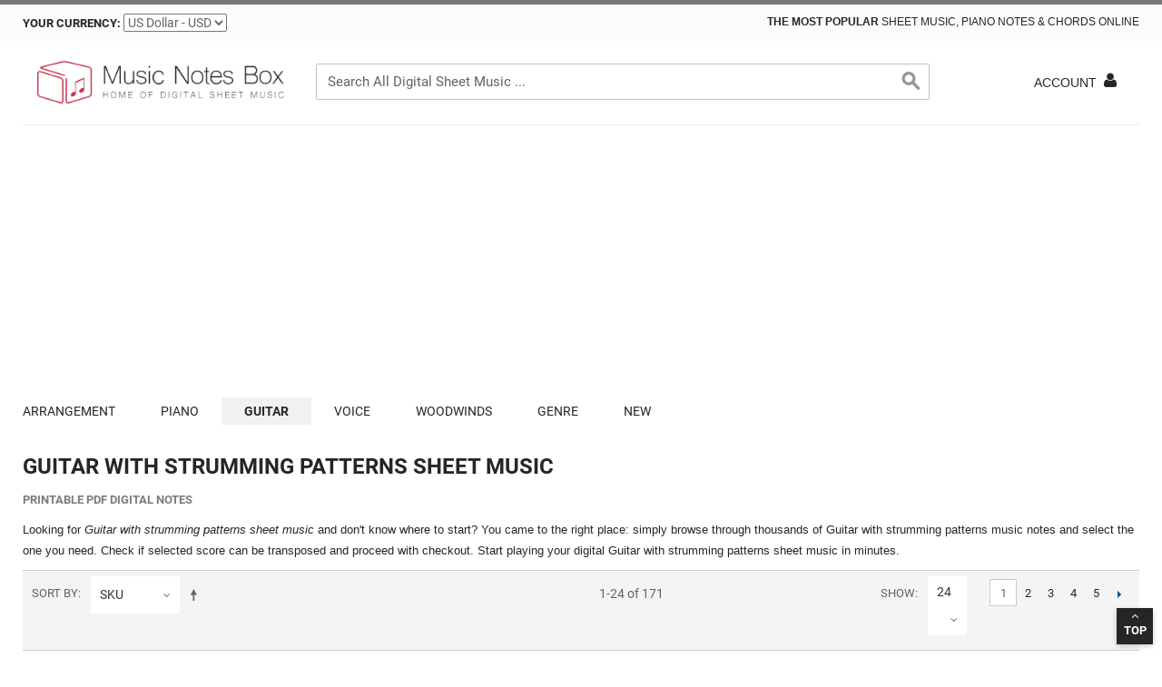

--- FILE ---
content_type: text/html; charset=UTF-8
request_url: https://musicnotesbox.com/guitar/guitar-with-strumming-patterns/
body_size: 16020
content:

<!DOCTYPE html>
<!--[if lt IE 7 ]> <html lang="en" id="top" class="no-js ie6"> <![endif]-->
<!--[if IE 7 ]> <html lang="en" id="top" class="no-js ie7"> <![endif]-->
<!--[if IE 8 ]> <html lang="en" id="top" class="no-js ie8"> <![endif]-->
<!--[if IE 9 ]> <html lang="en" id="top" class="no-js ie9"> <![endif]-->
<!--[if (gt IE 9)|!(IE)]<!-->
<html lang="en" dir="ltr" class="ltr no-js">
<!--<![endif]-->
<head>
<meta http-equiv="Content-Type" content="text/html; charset=utf-8" />
<title>Guitar with strumming patterns Sheet Music, Piano Notes, Chords</title>
<meta name="description" content="Find and print the best sheet music, piano notes, score, chords for your instrument." />
<meta name="keywords" content="Guitar with strumming patterns, sheet music, piano notes, score, chords, download, print, klavier noten, partition, how to play, learn, tutorial, lesson, keyboard, guitar, tabs, cleff" />
<meta name="robots" content="INDEX,FOLLOW" />
<meta property="og:title" content="Guitar with strumming patterns Sheet Music, Piano Notes, Chords" />
<meta property="og:type" content="product.group" />
<meta property="og:url" content="https://musicnotesbox.com/guitar/guitar-with-strumming-patterns/" />
<meta property="og:description" content="Find and print the best sheet music, piano notes, score, chords for your instrument." />
<meta property="og:site_name" content="MusicNotesBox.com" />
<link rel="icon" href="https://musicnotesbox.com/media/favicon/default/favico_50_9.png" type="image/x-icon" />
<link rel="shortcut icon" href="https://musicnotesbox.com/media/favicon/default/favico_50_9.png" type="image/x-icon" />
<meta name="p:domain_verify" content="8d27bdb8170a4738b2de2b739b8038db"/>
<meta name="viewport" content="width=device-width, initial-scale=1">
<link rel="preload" as="font" type="font/woff2" crossorigin href="https://musicnotesbox.com/skin/frontend/venustheme/default/fonts/fontawesome-webfont.woff?v=4.1.0"/>
<link rel="dns-prefetch" href="https://stats.g.doubleclick.net">
<link rel="dns-prefetch" href="https://www.google-analytics.com/plugins/ua/ec.js">
<link rel="dns-prefetch" href="https://www.google-analytics.com/">
<link rel="dns-prefetch" href="https://www.google-analytics.com/analytics.js">
<link rel="dns-prefetch" href="https://s.pinimg.com/ct/lib/main.b68cecd9.js">
<link rel="dns-prefetch" href="https://www.googletagmanager.com/">
<link rel="stylesheet" type="text/css" href="https://musicnotesbox.com/media/amoptimization/default/media/css_secure/50ec6a0a30219fb2bc0ff4a66b512f1b.css?v=1729856255" />
<link rel="stylesheet" type="text/css" href="https://musicnotesbox.com/media/amoptimization/default/media/css_secure/cb6b1d1ea4607bbd5693aab0c58bbd4a.css?v=1760420501" media="all" />
<link href="https://musicnotesbox.com/rss/catalog/new/store_id/1/" title="New Products" rel="alternate" type="application/rss+xml" />
<link rel="canonical" href="https://musicnotesbox.com/guitar/guitar-with-strumming-patterns/" />
<!--[if (lte IE 8) & (!IEMobile)]>
<link rel="stylesheet" type="text/css" href="https://musicnotesbox.com/media/amoptimization/default/media/css_secure/289ea2f6dc82a0a779ad95f8e06593c1.css?v=1729856255" media="all" />
<![endif]-->
<meta name="viewport" content="initial-scale=1.0, width=device-width" />
<!-- BEGIN GOOGLE UNIVERSAL ANALYTICS CODE -->
<script type="a1696ae35ff1e9c3eff863ef-text/javascript">
//<![CDATA[
(function(i,s,o,g,r,a,m){i['GoogleAnalyticsObject']=r;i[r]=i[r]||function(){
(i[r].q=i[r].q||[]).push(arguments)},i[r].l=1*new Date();a=s.createElement(o),
m=s.getElementsByTagName(o)[0];a.async=1;a.src=g;m.parentNode.insertBefore(a,m)
})(window,document,'script','//www.google-analytics.com/analytics.js','ga');
ga('create', 'UA-18198069-101', 'auto');
ga('send', 'pageview');
//]]>
</script>
<!-- END GOOGLE UNIVERSAL ANALYTICS CODE -->
<style type="text/css">
.grid-items-equal-height .product-wrapp{
overflow: hidden
}
.grid-items-equal-height li.item:hover{
position: relative
}
.grid-items-equal-height li.item:hover .product-wrapp{
overflow: visibile;
height: 100% !important;
z-index: 1000
}
.grid-items-equal-height li.item:hover .product-block{
position: absolute;
width: 100%;
z-index: 999
}
.main-container, .container, .wrap-container, .page-header, .footer-container {
max-width: defaultpx;
}
</style>
<!-- Pinterest -->
<meta property="og:title" content="" />
<meta property="og:price:amount" content="5.99" />
<meta property="og:url" content="https://musicnotesbox.com/guitar/guitar-with-strumming-patterns/" />
<meta property="og:availability" content="instock" />
<!-- Facebook - Open Graph -->
<!-- <meta property="og:title" content="" /> -->
<meta property="og:type" content="product" />
<meta property="og:url" content="https://musicnotesbox.com/guitar/guitar-with-strumming-patterns/" />
<meta property="og:description" content="" />
<meta property="og:site_name" content="MusicNotesBox.com" />
<meta property="og:price:currency" content="USD" />
<meta property="og:availability" content="in stock" />
<!-- Google Plus -->
<meta itemprop="description" content="">
<meta itemprop="name" content="MusicNotesBox.com">
<style type="text/css">
</style>
<!-- Google Tag Manager -->
<!-- -->
<!-- End Google Tag Manager -->
<link rel="next" href='https://musicnotesbox.com/guitar/guitar-with-strumming-patterns/?p=2' />
</head>
<body class=" catalog-category-view categorypath-guitar-guitar-with-strumming-patterns- category-guitar-with-strumming-patterns layout-fullwidth fs " >
<div class="wrapper">
<noscript>
<div class="global-site-notice noscript">
<div class="notice-inner">
<p>
<strong>JavaScript seems to be disabled in your browser.</strong><br />
You must have JavaScript enabled in your browser to utilize the functionality of this website. </p>
</div>
</div>
</noscript>
<div class="page">
<style type="text/css">
.numbers {
text-align: right;
font-family: Arial;
font-size: 28px;
font-weight: bold; /* options are normal, bold, bolder, lighter */
font-style: italic; /* options are normal or italic */
color: #28256; /* change color using the hexadecimal color codes for HTML */
}
.title { /* the styles below will affect the title next to the numbers, i.e., “Days”, “Hours”, etc. */
margin: 12px 0px 0px 0px;
padding-right: 5px;
text-align: left;
font-family: Arial;
font-size: 10px;
font-weight: bold; /* options are normal, bold, bolder, lighter */
font-style: italic; /* options are normal or italic */
color: #28256; /* change color using the hexadecimal color codes for HTML */
}
</style>
<div class="header header-v1">
<div class="header-language-background">
<div class="wrap-container">
<div class="header-language-container1">
<div class="currency-switcher">
<label for="select-currency">Your Currency:</label>
<select id="select-currency" name="currency" title="Your Currency" onchange="if (!window.__cfRLUnblockHandlers) return false; setLocation(this.value)" data-cf-modified-a1696ae35ff1e9c3eff863ef-="">
<option value="https://musicnotesbox.com/directory/currency/switch/currency/EUR/uenc/aHR0cHM6Ly9tdXNpY25vdGVzYm94LmNvbS9ndWl0YXIvZ3VpdGFyLXdpdGgtc3RydW1taW5nLXBhdHRlcm5zLw,,/">
Euro - EUR </option>
<option value="https://musicnotesbox.com/directory/currency/switch/currency/USD/uenc/aHR0cHM6Ly9tdXNpY25vdGVzYm94LmNvbS9ndWl0YXIvZ3VpdGFyLXdpdGgtc3RydW1taW5nLXBhdHRlcm5zLw,,/" selected="selected">
US Dollar - USD </option>
</select>
</div>
<p class="welcome-msg"><b>The Most popular</b> sheet music, piano notes & chords Online </p>
</div>
</div>
</div>
<div id="header" class="page-header1">
<div class="wrap-container">
<div class="page-header-container">
<a class="logo" href="https://musicnotesbox.com/" aria-label="Logo">
<div class="defaultShow"><img src="https://musicnotesbox.com/media/ves_themesettings/logo/default/logo_750x130.webp" alt="musicnotesbox.com" class="large" width="750" height="auto" /></div>
<div class="mobileShow"><img src="https://musicnotesbox.com/media/ves_themesettings/logo/default/logo_550x96.webp" alt="musicnotesbox.com" class="small" width="280" height="50" /></div>
</a>
<div class="store-language-container hidden"> </div>
<form id="search_mini_form" action="https://musicnotesbox.com/catalogsearch/result/" method="get"
class="searchautocomplete UI-SEARCHAUTOCOMPLETE"
data-tip=" Search All Digital Sheet Music ..."
data-url="//musicnotesbox.com/searchautocomplete/ajax/get/"
data-minchars="2"
data-delay="300">
<div class="form-search">
<label for="search">Search:</label>
<input aria-label="Search" id="search" type="text" autocomplete="off" name="q" value="" class="input-text UI-SEARCH UI-NAV-INPUT" maxlength="128" />
<button type="submit" title="Search" class="button search-button" style="/*background-color:#c82d48;*/"><span><span>Search</span></span></button>
<div class="searchautocomplete-loader UI-LOADER">
<div id="g01"></div>
<div id="g02"></div>
<div id="g03"></div>
<div id="g04"></div>
<div id="g05"></div>
<div id="g06"></div>
<div id="g07"></div>
<div id="g08"></div>
</div>
<div style="display:none" id="search_autocomplete" class="UI-PLACEHOLDER search-autocomplete searchautocomplete-placeholder"></div>
</div>
</form>
<!-- Skip Links -->
<div class="skip-links">
<a href="#header-nav" class="skip-link skip-nav" aria-label="Menu">
<span class="fa fa-bars"></span>
<span class="label">Menu</span>
</a>
<div class="account-cart-wrapper">
<!-- Account -->
<a href="https://musicnotesbox.com/customer/account/" data-target-element="#header-account" class="skip-link skip-account" aria-label="Access Your Account">
<span class="hidden-xs">Account</span><i class="fa fa-user"></i> </a>
<!-- Cart -->
<div class="header-minicart">
</div>
</div>
</div>
<!-- Navigation -->
<div id="header-nav" class="skip-content">
<nav id="nav">
<ol class="nav-primary">
<li class="level0 nav-1 first parent"><a aria-label="More about Arrangement Sheet Music, Chords, Lyrics and Notes" href="https://musicnotesbox.com/arrangement/" class="level0 has-children">Arrangement</a><ul class="level0"><li class="level1 view-all"><a aria-label="Next" class="level1" href="https://musicnotesbox.com/arrangement/">View All Arrangement</a></li><li class="level1 nav-1-1 first"><a aria-label="More about Melody Line, Lyrics &amp; Chords Sheet Music, Chords, Lyrics and Notes" href="https://musicnotesbox.com/arrangement/melody-line-lyrics-chords/" class="level1 ">Melody Line, Lyrics &amp; Chords</a></li><li class="level1 nav-1-2"><a aria-label="More about Melody Line Sheet Music, Chords, Lyrics and Notes" href="https://musicnotesbox.com/arrangement/melody-line/" class="level1 ">Melody Line</a></li><li class="level1 nav-1-3"><a aria-label="More about Violin Sheet Music, Chords, Lyrics and Notes" href="https://musicnotesbox.com/arrangement/violin/" class="level1 ">Violin</a></li><li class="level1 nav-1-4"><a aria-label="More about Organ Sheet Music, Chords, Lyrics and Notes" href="https://musicnotesbox.com/arrangement/organ/" class="level1 ">Organ</a></li><li class="level1 nav-1-5"><a aria-label="More about Double Bass Sheet Music, Chords, Lyrics and Notes" href="https://musicnotesbox.com/arrangement/double-bass/" class="level1 ">Double Bass</a></li><li class="level1 nav-1-6"><a aria-label="More about SATB Sheet Music, Chords, Lyrics and Notes" href="https://musicnotesbox.com/arrangement/satb/" class="level1 ">SATB</a></li><li class="level1 nav-1-7"><a aria-label="More about Ensemble Sheet Music, Chords, Lyrics and Notes" href="https://musicnotesbox.com/arrangement/ensemble/" class="level1 ">Ensemble</a></li><li class="level1 nav-1-8"><a aria-label="More about Lyrics Only Sheet Music, Chords, Lyrics and Notes" href="https://musicnotesbox.com/arrangement/lyrics-only/" class="level1 ">Lyrics Only</a></li><li class="level1 nav-1-9"><a aria-label="More about SAB Sheet Music, Chords, Lyrics and Notes" href="https://musicnotesbox.com/arrangement/sab/" class="level1 ">SAB</a></li><li class="level1 nav-1-10"><a aria-label="More about Choral Sheet Music, Chords, Lyrics and Notes" href="https://musicnotesbox.com/arrangement/choral/" class="level1 ">Choral</a></li><li class="level1 nav-1-11"><a aria-label="More about TBB Sheet Music, Chords, Lyrics and Notes" href="https://musicnotesbox.com/arrangement/tbb/" class="level1 ">TBB</a></li><li class="level1 nav-1-12"><a aria-label="More about B Flat Instruments Sheet Music, Chords, Lyrics and Notes" href="https://musicnotesbox.com/arrangement/b-flat-instruments/" class="level1 ">B Flat Instruments</a></li><li class="level1 nav-1-13"><a aria-label="More about SSA Sheet Music, Chords, Lyrics and Notes" href="https://musicnotesbox.com/arrangement/ssa/" class="level1 ">SSA</a></li><li class="level1 nav-1-14"><a aria-label="More about 2-Part Choir Sheet Music, Chords, Lyrics and Notes" href="https://musicnotesbox.com/arrangement/2-part-choir/" class="level1 ">2-Part Choir</a></li><li class="level1 nav-1-15"><a aria-label="More about Accordion Sheet Music, Chords, Lyrics and Notes" href="https://musicnotesbox.com/arrangement/accordion/" class="level1 ">Accordion</a></li><li class="level1 nav-1-16"><a aria-label="More about Keyboard Sheet Music, Chords, Lyrics and Notes" href="https://musicnotesbox.com/arrangement/keyboard/" class="level1 ">Keyboard</a></li><li class="level1 nav-1-17"><a aria-label="More about Trumpet Sheet Music, Chords, Lyrics and Notes" href="https://musicnotesbox.com/arrangement/trumpet/" class="level1 ">Trumpet</a></li><li class="level1 nav-1-18"><a aria-label="More about Violin Duet Sheet Music, Chords, Lyrics and Notes" href="https://musicnotesbox.com/arrangement/violin-duet/" class="level1 ">Violin Duet</a></li><li class="level1 nav-1-19"><a aria-label="More about Recorder Sheet Music, Chords, Lyrics and Notes" href="https://musicnotesbox.com/arrangement/recorder/" class="level1 ">Recorder</a></li><li class="level1 nav-1-20"><a aria-label="More about French Horn Sheet Music, Chords, Lyrics and Notes" href="https://musicnotesbox.com/arrangement/french-horn/" class="level1 ">French Horn</a></li><li class="level1 nav-1-21"><a aria-label="More about Ukulele with strumming patterns Sheet Music, Chords, Lyrics and Notes" href="https://musicnotesbox.com/arrangement/ukulele-with-strumming-patterns/" class="level1 ">Ukulele with strumming patterns</a></li><li class="level1 nav-1-22"><a aria-label="More about Percussion Sheet Music, Chords, Lyrics and Notes" href="https://musicnotesbox.com/arrangement/percussion/" class="level1 ">Percussion</a></li><li class="level1 nav-1-23"><a aria-label="More about Cello Sheet Music, Chords, Lyrics and Notes" href="https://musicnotesbox.com/arrangement/cello/" class="level1 ">Cello</a></li><li class="level1 nav-1-24"><a aria-label="More about Drums Sheet Music, Chords, Lyrics and Notes" href="https://musicnotesbox.com/arrangement/drums/" class="level1 ">Drums</a></li><li class="level1 nav-1-25"><a aria-label="More about 5-Finger Piano Sheet Music, Chords, Lyrics and Notes" href="https://musicnotesbox.com/arrangement/5-finger-piano/" class="level1 ">5-Finger Piano</a></li><li class="level1 nav-1-26"><a aria-label="More about Viola Sheet Music, Chords, Lyrics and Notes" href="https://musicnotesbox.com/arrangement/viola/" class="level1 ">Viola</a></li><li class="level1 nav-1-27"><a aria-label="More about Harp Duet Sheet Music, Chords, Lyrics and Notes" href="https://musicnotesbox.com/arrangement/harp-duet/" class="level1 ">Harp Duet</a></li><li class="level1 nav-1-28"><a aria-label="More about Trombone Sheet Music, Chords, Lyrics and Notes" href="https://musicnotesbox.com/arrangement/trombone/" class="level1 ">Trombone</a></li><li class="level1 nav-1-29"><a aria-label="More about 3-Part Treble Sheet Music, Chords, Lyrics and Notes" href="https://musicnotesbox.com/arrangement/3-part-treble/" class="level1 ">3-Part Treble</a></li><li class="level1 nav-1-30"><a aria-label="More about 3-Part Mixed Sheet Music, Chords, Lyrics and Notes" href="https://musicnotesbox.com/arrangement/3-part-mixed/" class="level1 ">3-Part Mixed</a></li><li class="level1 nav-1-31"><a aria-label="More about Choral TTB Sheet Music, Chords, Lyrics and Notes" href="https://musicnotesbox.com/arrangement/choral-ttb/" class="level1 ">Choral TTB</a></li><li class="level1 nav-1-32"><a aria-label="More about Real Book - Melody &amp; Chords - C Instruments Sheet Music, Chords, Lyrics and Notes" href="https://musicnotesbox.com/arrangement/real-book-melody-chords-c-instruments/" class="level1 ">Real Book - Melody &amp; Chords - C Instruments</a></li><li class="level1 nav-1-33"><a aria-label="More about Real Book - Melody, Lyrics &amp; Chords - C Instruments Sheet Music, Chords, Lyrics and Notes" href="https://musicnotesbox.com/arrangement/real-book-melody-lyrics-chords-c-instruments/" class="level1 ">Real Book - Melody, Lyrics &amp; Chords - C Instruments</a></li><li class="level1 nav-1-34"><a aria-label="More about Real Book - Melody &amp; Chords - Bb Instruments Sheet Music, Chords, Lyrics and Notes" href="https://musicnotesbox.com/arrangement/real-book-melody-chords-bb-instruments/" class="level1 ">Real Book - Melody &amp; Chords - Bb Instruments</a></li><li class="level1 nav-1-35"><a aria-label="More about Real Book - Melody &amp; Chords - Bass Clef Instruments Sheet Music, Chords, Lyrics and Notes" href="https://musicnotesbox.com/arrangement/real-book-melody-chords-bass-clef-instruments/" class="level1 ">Real Book - Melody &amp; Chords - Bass Clef Instruments</a></li><li class="level1 nav-1-36"><a aria-label="More about Real Book - Melody &amp; Chords - Eb Instruments Sheet Music, Chords, Lyrics and Notes" href="https://musicnotesbox.com/arrangement/real-book-melody-chords-eb-instruments/" class="level1 ">Real Book - Melody &amp; Chords - Eb Instruments</a></li><li class="level1 nav-1-37"><a aria-label="More about TB Sheet Music, Chords, Lyrics and Notes" href="https://musicnotesbox.com/arrangement/tb/" class="level1 ">TB</a></li><li class="level1 nav-1-38"><a aria-label="More about TTBB Sheet Music, Chords, Lyrics and Notes" href="https://musicnotesbox.com/arrangement/ttbb/" class="level1 ">TTBB</a></li><li class="level1 nav-1-39"><a aria-label="More about Choral TBB Sheet Music, Chords, Lyrics and Notes" href="https://musicnotesbox.com/arrangement/choral-tbb/" class="level1 ">Choral TBB</a></li><li class="level1 nav-1-40"><a aria-label="More about SSAB Sheet Music, Chords, Lyrics and Notes" href="https://musicnotesbox.com/arrangement/ssab/" class="level1 ">SSAB</a></li><li class="level1 nav-1-41"><a aria-label="More about Choral SSAATTBB Sheet Music, Chords, Lyrics and Notes" href="https://musicnotesbox.com/arrangement/choral-ssaattbb/" class="level1 ">Choral SSAATTBB</a></li><li class="level1 nav-1-42"><a aria-label="More about SSAA Sheet Music, Chords, Lyrics and Notes" href="https://musicnotesbox.com/arrangement/ssaa/" class="level1 ">SSAA</a></li><li class="level1 nav-1-43"><a aria-label="More about Choral SSATB Sheet Music, Chords, Lyrics and Notes" href="https://musicnotesbox.com/arrangement/choral-ssatb/" class="level1 ">Choral SSATB</a></li><li class="level1 nav-1-44"><a aria-label="More about Ukulele Sheet Music, Chords, Lyrics and Notes" href="https://musicnotesbox.com/arrangement/ukulele/" class="level1 ">Ukulele</a></li><li class="level1 nav-1-45"><a aria-label="More about Choral SATBB Sheet Music, Chords, Lyrics and Notes" href="https://musicnotesbox.com/arrangement/choral-satbb/" class="level1 ">Choral SATBB</a></li><li class="level1 nav-1-46"><a aria-label="More about Choral 6-Part Sheet Music, Chords, Lyrics and Notes" href="https://musicnotesbox.com/arrangement/choral-6-part/" class="level1 ">Choral 6-Part</a></li><li class="level1 nav-1-47"><a aria-label="More about 5-Part Sheet Music, Chords, Lyrics and Notes" href="https://musicnotesbox.com/arrangement/5-part/" class="level1 ">5-Part</a></li><li class="level1 nav-1-48"><a aria-label="More about 2-Part, 3-Part Mixed Sheet Music, Chords, Lyrics and Notes" href="https://musicnotesbox.com/arrangement/2-part-3-part-mixed/" class="level1 ">2-Part, 3-Part Mixed</a></li><li class="level1 nav-1-49"><a aria-label="More about String Ensemble Sheet Music, Chords, Lyrics and Notes" href="https://musicnotesbox.com/arrangement/string-ensemble/" class="level1 ">String Ensemble</a></li><li class="level1 nav-1-50"><a aria-label="More about SAT Sheet Music, Chords, Lyrics and Notes" href="https://musicnotesbox.com/arrangement/sat/" class="level1 ">SAT</a></li><li class="level1 nav-1-51"><a aria-label="More about 4-Part Sheet Music, Chords, Lyrics and Notes" href="https://musicnotesbox.com/arrangement/4-part/" class="level1 ">4-Part</a></li><li class="level1 nav-1-52"><a aria-label="More about Lyrics &amp; Piano Chords Sheet Music, Chords, Lyrics and Notes" href="https://musicnotesbox.com/arrangement/lyrics-piano-chords/" class="level1 ">Lyrics &amp; Piano Chords</a></li><li class="level1 nav-1-53"><a aria-label="More about Handbells Sheet Music, Chords, Lyrics and Notes" href="https://musicnotesbox.com/arrangement/handbells/" class="level1 ">Handbells</a></li><li class="level1 nav-1-54"><a aria-label="More about Ukulele Lyrics &amp; Chords Sheet Music, Chords, Lyrics and Notes" href="https://musicnotesbox.com/arrangement/ukulele-lyrics-chords/" class="level1 ">Ukulele Lyrics &amp; Chords</a></li><li class="level1 nav-1-55"><a aria-label="More about Cornet Sheet Music, Chords, Lyrics and Notes" href="https://musicnotesbox.com/arrangement/cornet/" class="level1 ">Cornet</a></li><li class="level1 nav-1-56"><a aria-label="More about Soprano (Descant) Recorder Sheet Music, Chords, Lyrics and Notes" href="https://musicnotesbox.com/arrangement/soprano-descant-recorder/" class="level1 ">Soprano (Descant) Recorder</a></li><li class="level1 nav-1-57"><a aria-label="More about Classroom Band Pack Sheet Music, Chords, Lyrics and Notes" href="https://musicnotesbox.com/arrangement/classroom-band-pack/" class="level1 ">Classroom Band Pack</a></li><li class="level1 nav-1-58"><a aria-label="More about Orchestra Sheet Music, Chords, Lyrics and Notes" href="https://musicnotesbox.com/arrangement/orchestra/" class="level1 ">Orchestra</a></li><li class="level1 nav-1-59"><a aria-label="More about Big Band &amp; Concert Band Sheet Music, Chords, Lyrics and Notes" href="https://musicnotesbox.com/arrangement/big-band-concert-band/" class="level1 ">Big Band &amp; Concert Band</a></li><li class="level1 nav-1-60"><a aria-label="More about Band Score Sheet Music, Chords, Lyrics and Notes" href="https://musicnotesbox.com/arrangement/band-score/" class="level1 ">Band Score</a></li><li class="level1 nav-1-61"><a aria-label="More about Chamber Group Sheet Music, Chords, Lyrics and Notes" href="https://musicnotesbox.com/arrangement/chamber-group/" class="level1 ">Chamber Group</a></li><li class="level1 nav-1-62"><a aria-label="More about STB Sheet Music, Chords, Lyrics and Notes" href="https://musicnotesbox.com/arrangement/stb/" class="level1 ">STB</a></li><li class="level1 nav-1-63"><a aria-label="More about Choral SST Sheet Music, Chords, Lyrics and Notes" href="https://musicnotesbox.com/arrangement/choral-sst/" class="level1 ">Choral SST</a></li><li class="level1 nav-1-64"><a aria-label="More about Choral ATT Sheet Music, Chords, Lyrics and Notes" href="https://musicnotesbox.com/arrangement/choral-att/" class="level1 ">Choral ATT</a></li><li class="level1 nav-1-65"><a aria-label="More about Choral AAB Sheet Music, Chords, Lyrics and Notes" href="https://musicnotesbox.com/arrangement/choral-aab/" class="level1 ">Choral AAB</a></li><li class="level1 nav-1-66"><a aria-label="More about Choral SSSAA Sheet Music, Chords, Lyrics and Notes" href="https://musicnotesbox.com/arrangement/choral-sssaa/" class="level1 ">Choral SSSAA</a></li><li class="level1 nav-1-67"><a aria-label="More about SSSAATTBB Sheet Music, Chords, Lyrics and Notes" href="https://musicnotesbox.com/arrangement/sssaattbb/" class="level1 ">SSSAATTBB</a></li><li class="level1 nav-1-68"><a aria-label="More about ATTB Sheet Music, Chords, Lyrics and Notes" href="https://musicnotesbox.com/arrangement/attb/" class="level1 ">ATTB</a></li><li class="level1 nav-1-69"><a aria-label="More about Choral SAATB Sheet Music, Chords, Lyrics and Notes" href="https://musicnotesbox.com/arrangement/choral-saatb/" class="level1 ">Choral SAATB</a></li><li class="level1 nav-1-70"><a aria-label="More about Choral SATTB Sheet Music, Chords, Lyrics and Notes" href="https://musicnotesbox.com/arrangement/choral-sattb/" class="level1 ">Choral SATTB</a></li><li class="level1 nav-1-71"><a aria-label="More about Baritone Sheet Music, Chords, Lyrics and Notes" href="https://musicnotesbox.com/arrangement/baritone/" class="level1 ">Baritone</a></li><li class="level1 nav-1-72"><a aria-label="More about Soprano Sheet Music, Chords, Lyrics and Notes" href="https://musicnotesbox.com/arrangement/soprano/" class="level1 ">Soprano</a></li><li class="level1 nav-1-73"><a aria-label="More about Marimba Sheet Music, Chords, Lyrics and Notes" href="https://musicnotesbox.com/arrangement/marimba/" class="level1 ">Marimba</a></li><li class="level1 nav-1-74"><a aria-label="More about Countertenor Sheet Music, Chords, Lyrics and Notes" href="https://musicnotesbox.com/arrangement/countertenor/" class="level1 ">Countertenor</a></li><li class="level1 nav-1-75"><a aria-label="More about Two Pianos Sheet Music, Chords, Lyrics and Notes" href="https://musicnotesbox.com/arrangement/two-pianos/" class="level1 ">Two Pianos</a></li><li class="level1 nav-1-76"><a aria-label="More about Banjo Lyrics &amp; Chords Sheet Music, Chords, Lyrics and Notes" href="https://musicnotesbox.com/arrangement/banjo-lyrics-chords/" class="level1 ">Banjo Lyrics &amp; Chords</a></li><li class="level1 nav-1-77"><a aria-label="More about Unison/Optional 3-Part Sheet Music, Chords, Lyrics and Notes" href="https://musicnotesbox.com/arrangement/unison-optional-3-part/" class="level1 ">Unison/Optional 3-Part</a></li><li class="level1 nav-1-78"><a aria-label="More about Mandolin Sheet Music, Chords, Lyrics and Notes" href="https://musicnotesbox.com/arrangement/mandolin/" class="level1 ">Mandolin</a></li><li class="level1 nav-1-79"><a aria-label="More about Choral SATBBB Sheet Music, Chords, Lyrics and Notes" href="https://musicnotesbox.com/arrangement/choral-satbbb/" class="level1 ">Choral SATBBB</a></li><li class="level1 nav-1-80"><a aria-label="More about SA Sheet Music, Chords, Lyrics and Notes" href="https://musicnotesbox.com/arrangement/sa/" class="level1 ">SA</a></li><li class="level1 nav-1-81"><a aria-label="More about ARTPNO Sheet Music, Chords, Lyrics and Notes" href="https://musicnotesbox.com/arrangement/artpno/" class="level1 ">ARTPNO</a></li><li class="level1 nav-1-82"><a aria-label="More about GTRENS Sheet Music, Chords, Lyrics and Notes" href="https://musicnotesbox.com/arrangement/gtrens/" class="level1 ">GTRENS</a></li><li class="level1 nav-1-83"><a aria-label="More about Banjo Sheet Music, Chords, Lyrics and Notes" href="https://musicnotesbox.com/arrangement/banjo/" class="level1 ">Banjo</a></li><li class="level1 nav-1-84"><a aria-label="More about UKEENS Sheet Music, Chords, Lyrics and Notes" href="https://musicnotesbox.com/arrangement/ukeens/" class="level1 ">UKEENS</a></li><li class="level1 nav-1-85"><a aria-label="More about KBDTRN Sheet Music, Chords, Lyrics and Notes" href="https://musicnotesbox.com/arrangement/kbdtrn/" class="level1 ">KBDTRN</a></li><li class="level1 nav-1-86"><a aria-label="More about TPTTRN Sheet Music, Chords, Lyrics and Notes" href="https://musicnotesbox.com/arrangement/tpttrn/" class="level1 ">TPTTRN</a></li><li class="level1 nav-1-87"><a aria-label="More about SSXTRN Sheet Music, Chords, Lyrics and Notes" href="https://musicnotesbox.com/arrangement/ssxtrn/" class="level1 ">SSXTRN</a></li><li class="level1 nav-1-88"><a aria-label="More about TSXTRN Sheet Music, Chords, Lyrics and Notes" href="https://musicnotesbox.com/arrangement/tsxtrn/" class="level1 ">TSXTRN</a></li><li class="level1 nav-1-89"><a aria-label="More about Mezzo-Soprano Sheet Music, Chords, Lyrics and Notes" href="https://musicnotesbox.com/arrangement/mezzo-soprano/" class="level1 ">Mezzo-Soprano</a></li><li class="level1 nav-1-90"><a aria-label="More about CHDBDY Sheet Music, Chords, Lyrics and Notes" href="https://musicnotesbox.com/arrangement/chdbdy/" class="level1 ">CHDBDY</a></li><li class="level1 nav-1-91"><a aria-label="More about Pro Vocal Sheet Music, Chords, Lyrics and Notes" href="https://musicnotesbox.com/arrangement/pro-vocal/" class="level1 ">Pro Vocal</a></li><li class="level1 nav-1-92"><a aria-label="More about PVGBT Sheet Music, Chords, Lyrics and Notes" href="https://musicnotesbox.com/arrangement/pvgbt/" class="level1 ">PVGBT</a></li><li class="level1 nav-1-93"><a aria-label="More about DRMTRN Sheet Music, Chords, Lyrics and Notes" href="https://musicnotesbox.com/arrangement/drmtrn/" class="level1 ">DRMTRN</a></li><li class="level1 nav-1-94"><a aria-label="More about Real Book – Melody, Lyrics &amp; Chords Sheet Music, Chords, Lyrics and Notes" href="https://musicnotesbox.com/arrangement/real-book-melody-lyrics-chords/" class="level1 ">Real Book – Melody, Lyrics &amp; Chords</a></li><li class="level1 nav-1-95"><a aria-label="More about OBOSOL Sheet Music, Chords, Lyrics and Notes" href="https://musicnotesbox.com/arrangement/obosol/" class="level1 ">OBOSOL</a></li><li class="level1 nav-1-96"><a aria-label="More about Choral SSATBB Sheet Music, Chords, Lyrics and Notes" href="https://musicnotesbox.com/arrangement/choral-ssatbb/" class="level1 ">Choral SSATBB</a></li><li class="level1 nav-1-97"><a aria-label="More about VLNSOL Sheet Music, Chords, Lyrics and Notes" href="https://musicnotesbox.com/arrangement/vlnsol/" class="level1 ">VLNSOL</a></li><li class="level1 nav-1-98"><a aria-label="More about Real Book – Melody &amp; Chords Sheet Music, Chords, Lyrics and Notes" href="https://musicnotesbox.com/arrangement/real-book-melody-chords/" class="level1 ">Real Book – Melody &amp; Chords</a></li><li class="level1 nav-1-99"><a aria-label="More about Melody Line &amp; Chords Sheet Music, Chords, Lyrics and Notes" href="https://musicnotesbox.com/arrangement/melody-line-chords/" class="level1 ">Melody Line &amp; Chords</a></li><li class="level1 nav-1-100"><a aria-label="More about Drums Transcription Sheet Music, Chords, Lyrics and Notes" href="https://musicnotesbox.com/arrangement/drums-transcription/" class="level1 ">Drums Transcription</a></li><li class="level1 nav-1-101"><a aria-label="More about Unison Choral Sheet Music, Chords, Lyrics and Notes" href="https://musicnotesbox.com/arrangement/unison-choral/" class="level1 ">Unison Choral</a></li><li class="level1 nav-1-102"><a aria-label="More about Keyboard Transcription Sheet Music, Chords, Lyrics and Notes" href="https://musicnotesbox.com/arrangement/keyboard-transcription/" class="level1 ">Keyboard Transcription</a></li><li class="level1 nav-1-103"><a aria-label="More about Chord Buddy Sheet Music, Chords, Lyrics and Notes" href="https://musicnotesbox.com/arrangement/chord-buddy/" class="level1 ">Chord Buddy</a></li><li class="level1 nav-1-104"><a aria-label="More about Baritone Horn Sheet Music, Chords, Lyrics and Notes" href="https://musicnotesbox.com/arrangement/baritone-horn/" class="level1 ">Baritone Horn</a></li><li class="level1 nav-1-105"><a aria-label="More about Ukulele Ensemble Sheet Music, Chords, Lyrics and Notes" href="https://musicnotesbox.com/arrangement/ukulele-ensemble/" class="level1 ">Ukulele Ensemble</a></li><li class="level1 nav-1-106"><a aria-label="More about Trumpet Transcription Sheet Music, Chords, Lyrics and Notes" href="https://musicnotesbox.com/arrangement/trumpet-transcription/" class="level1 ">Trumpet Transcription</a></li><li class="level1 nav-1-107"><a aria-label="More about Soprano Sax Sheet Music, Chords, Lyrics and Notes" href="https://musicnotesbox.com/arrangement/soprano-sax/" class="level1 ">Soprano Sax</a></li><li class="level1 nav-1-108"><a aria-label="More about Guitar Tab Play-Along Sheet Music, Chords, Lyrics and Notes" href="https://musicnotesbox.com/arrangement/guitar-tab-play-along/" class="level1 ">Guitar Tab Play-Along</a></li><li class="level1 nav-1-109"><a aria-label="More about Vocal Duet Sheet Music, Chords, Lyrics and Notes" href="https://musicnotesbox.com/arrangement/vocal-duet/" class="level1 ">Vocal Duet</a></li><li class="level1 nav-1-110"><a aria-label="More about Educational Piano Ensemble Sheet Music, Chords, Lyrics and Notes" href="https://musicnotesbox.com/arrangement/educational-piano-ensemble/" class="level1 ">Educational Piano Ensemble</a></li><li class="level1 nav-1-111"><a aria-label="More about SSAA A Cappella Sheet Music, Chords, Lyrics and Notes" href="https://musicnotesbox.com/arrangement/ssaa-a-cappella/" class="level1 ">SSAA A Cappella</a></li><li class="level1 nav-1-112"><a aria-label="More about TTBB A Cappella Sheet Music, Chords, Lyrics and Notes" href="https://musicnotesbox.com/arrangement/ttbb-a-cappella/" class="level1 ">TTBB A Cappella</a></li><li class="level1 nav-1-113"><a aria-label="More about RBEC Sheet Music, Chords, Lyrics and Notes" href="https://musicnotesbox.com/arrangement/rbec/" class="level1 ">RBEC</a></li><li class="level1 nav-1-114"><a aria-label="More about SPREP Sheet Music, Chords, Lyrics and Notes" href="https://musicnotesbox.com/arrangement/sprep/" class="level1 ">SPREP</a></li><li class="level1 nav-1-115"><a aria-label="More about Violin with Piano Accompaniment Sheet Music, Chords, Lyrics and Notes" href="https://musicnotesbox.com/arrangement/violin-with-piano-accompaniment/" class="level1 ">Violin with Piano Accompaniment</a></li><li class="level1 nav-1-116"><a aria-label="More about SSA, SATB Sheet Music, Chords, Lyrics and Notes" href="https://musicnotesbox.com/arrangement/ssa-satb/" class="level1 ">SSA, SATB</a></li><li class="level1 nav-1-117"><a aria-label="More about SAAB Sheet Music, Chords, Lyrics and Notes" href="https://musicnotesbox.com/arrangement/saab/" class="level1 ">SAAB</a></li><li class="level1 nav-1-118"><a aria-label="More about Harmonica Sheet Music, Chords, Lyrics and Notes" href="https://musicnotesbox.com/arrangement/harmonica/" class="level1 ">Harmonica</a></li><li class="level1 nav-1-119"><a aria-label="More about Beginner Ukulele Sheet Music, Chords, Lyrics and Notes" href="https://musicnotesbox.com/arrangement/beginner-ukulele/" class="level1 ">Beginner Ukulele</a></li><li class="level1 nav-1-120"><a aria-label="More about DRMCHT Sheet Music, Chords, Lyrics and Notes" href="https://musicnotesbox.com/arrangement/drmcht/" class="level1 ">DRMCHT</a></li><li class="level1 nav-1-121"><a aria-label="More about PVGDEH Sheet Music, Chords, Lyrics and Notes" href="https://musicnotesbox.com/arrangement/pvgdeh/" class="level1 ">PVGDEH</a></li><li class="level1 nav-1-122"><a aria-label="More about UKETAB Sheet Music, Chords, Lyrics and Notes" href="https://musicnotesbox.com/arrangement/uketab/" class="level1 ">UKETAB</a></li><li class="level1 nav-1-123"><a aria-label="More about Easy Piano &amp; Guitar Tab Sheet Music, Chords, Lyrics and Notes" href="https://musicnotesbox.com/arrangement/easy-piano-guitar-tab/" class="level1 ">Easy Piano &amp; Guitar Tab</a></li><li class="level1 nav-1-124"><a aria-label="More about Super Easy Piano Sheet Music, Chords, Lyrics and Notes" href="https://musicnotesbox.com/arrangement/super-easy-piano/" class="level1 ">Super Easy Piano</a></li><li class="level1 nav-1-125"><a aria-label="More about Special Sheet Music, Chords, Lyrics and Notes" href="https://musicnotesbox.com/arrangement/special/" class="level1 ">Special</a></li><li class="level1 nav-1-126"><a aria-label="More about EPDEH Sheet Music, Chords, Lyrics and Notes" href="https://musicnotesbox.com/arrangement/epdeh/" class="level1 ">EPDEH</a></li><li class="level1 nav-1-127"><a aria-label="More about Piano, Vocal &amp; Guitar Tab Sheet Music, Chords, Lyrics and Notes" href="https://musicnotesbox.com/arrangement/piano-vocal-guitar-tab/" class="level1 ">Piano, Vocal &amp; Guitar Tab</a></li><li class="level1 nav-1-128"><a aria-label="More about SATTBB Sheet Music, Chords, Lyrics and Notes" href="https://musicnotesbox.com/arrangement/sattbb/" class="level1 ">SATTBB</a></li><li class="level1 nav-1-129"><a aria-label="More about Wind Ensemble Sheet Music, Chords, Lyrics and Notes" href="https://musicnotesbox.com/arrangement/wind-ensemble/" class="level1 ">Wind Ensemble</a></li><li class="level1 nav-1-130"><a aria-label="More about Brass Ensemble Sheet Music, Chords, Lyrics and Notes" href="https://musicnotesbox.com/arrangement/brass-ensemble/" class="level1 ">Brass Ensemble</a></li><li class="level1 nav-1-131"><a aria-label="More about Percussion Ensemble Sheet Music, Chords, Lyrics and Notes" href="https://musicnotesbox.com/arrangement/percussion-ensemble/" class="level1 ">Percussion Ensemble</a></li><li class="level1 nav-1-132"><a aria-label="More about Instrumental Method Sheet Music, Chords, Lyrics and Notes" href="https://musicnotesbox.com/arrangement/instrumental-method/" class="level1 ">Instrumental Method</a></li><li class="level1 nav-1-133"><a aria-label="More about Woodwind Solo Sheet Music, Chords, Lyrics and Notes" href="https://musicnotesbox.com/arrangement/woodwind-solo/" class="level1 ">Woodwind Solo</a></li><li class="level1 nav-1-134"><a aria-label="More about Brass Solo Sheet Music, Chords, Lyrics and Notes" href="https://musicnotesbox.com/arrangement/brass-solo/" class="level1 ">Brass Solo</a></li><li class="level1 nav-1-135"><a aria-label="More about String Solo Sheet Music, Chords, Lyrics and Notes" href="https://musicnotesbox.com/arrangement/string-solo/" class="level1 ">String Solo</a></li><li class="level1 nav-1-136"><a aria-label="More about VLASOL Sheet Music, Chords, Lyrics and Notes" href="https://musicnotesbox.com/arrangement/vlasol/" class="level1 ">VLASOL</a></li><li class="level1 nav-1-137"><a aria-label="More about Clarinet Transcription Sheet Music, Chords, Lyrics and Notes" href="https://musicnotesbox.com/arrangement/clarinet-transcription/" class="level1 ">Clarinet Transcription</a></li><li class="level1 nav-1-138 last"><a aria-label="More about SSSSAATTBB Sheet Music, Chords, Lyrics and Notes" href="https://musicnotesbox.com/arrangement/ssssaattbb/" class="level1 ">SSSSAATTBB</a></li></ul></li><li class="level0 nav-2 parent"><a aria-label="More about Piano Sheet Music, Chords, Lyrics and Notes" href="https://musicnotesbox.com/piano/" class="level0 has-children">Piano</a><ul class="level0"><li class="level1 view-all"><a aria-label="Next" class="level1" href="https://musicnotesbox.com/piano/">View All Piano</a></li><li class="level1 nav-2-1 first"><a aria-label="More about Beginner Sheet Music, Chords, Lyrics and Notes" href="https://musicnotesbox.com/piano/beginner-piano/" class="level1 ">Beginner</a></li><li class="level1 nav-2-2"><a aria-label="More about Educational Sheet Music, Chords, Lyrics and Notes" href="https://musicnotesbox.com/piano/educational-piano/" class="level1 ">Educational</a></li><li class="level1 nav-2-3"><a aria-label="More about Easy Sheet Music, Chords, Lyrics and Notes" href="https://musicnotesbox.com/piano/easy-piano/" class="level1 ">Easy</a></li><li class="level1 nav-2-4"><a aria-label="More about Transcription Sheet Music, Chords, Lyrics and Notes" href="https://musicnotesbox.com/piano/piano-transcription/" class="level1 ">Transcription</a></li><li class="level1 nav-2-5"><a aria-label="More about Vocal &amp; Guitar Sheet Music, Chords, Lyrics and Notes" href="https://musicnotesbox.com/piano/piano-vocal-guitar/" class="level1 ">Vocal &amp; Guitar</a></li><li class="level1 nav-2-6"><a aria-label="More about Vocal &amp; Guitar (Right-Hand Melody) Sheet Music, Chords, Lyrics and Notes" href="https://musicnotesbox.com/piano/piano-vocal-guitar-right-hand-melody-190/" class="level1 ">Vocal &amp; Guitar (Right-Hand Melody)</a></li><li class="level1 nav-2-7"><a aria-label="More about Vocal Sheet Music, Chords, Lyrics and Notes" href="https://musicnotesbox.com/piano/piano-vocal/" class="level1 ">Vocal</a></li><li class="level1 nav-2-8"><a aria-label="More about Duet Sheet Music, Chords, Lyrics and Notes" href="https://musicnotesbox.com/piano/piano-duet/" class="level1 ">Duet</a></li><li class="level1 nav-2-9 last"><a aria-label="More about Big Notes Sheet Music, Chords, Lyrics and Notes" href="https://musicnotesbox.com/piano/piano-big-notes/" class="level1 ">Big Notes</a></li></ul></li><li class="level0 nav-3 active parent"><a aria-label="More about Guitar Sheet Music, Chords, Lyrics and Notes" href="https://musicnotesbox.com/guitar/" class="level0 has-children">Guitar</a><ul class="level0"><li class="level1 view-all"><a aria-label="Next" class="level1" href="https://musicnotesbox.com/guitar/">View All Guitar</a></li><li class="level1 nav-3-1 first"><a aria-label="More about Guitar Ensemble Sheet Music, Chords, Lyrics and Notes" href="https://musicnotesbox.com/guitar/guitar-ensemble/" class="level1 ">Guitar Ensemble</a></li><li class="level1 nav-3-2"><a aria-label="More about Bass Guitar Tab Sheet Music, Chords, Lyrics and Notes" href="https://musicnotesbox.com/guitar/bass-guitar-tab/" class="level1 ">Bass Guitar Tab</a></li><li class="level1 nav-3-3"><a aria-label="More about Easy Guitar Sheet Music, Chords, Lyrics and Notes" href="https://musicnotesbox.com/guitar/easy-guitar/" class="level1 ">Easy Guitar</a></li><li class="level1 nav-3-4"><a aria-label="More about Easy Guitar Tab Sheet Music, Chords, Lyrics and Notes" href="https://musicnotesbox.com/guitar/easy-guitar-tab/" class="level1 ">Easy Guitar Tab</a></li><li class="level1 nav-3-5"><a aria-label="More about Guitar Tab Sheet Music, Chords, Lyrics and Notes" href="https://musicnotesbox.com/guitar/guitar-tab/" class="level1 ">Guitar Tab</a></li><li class="level1 nav-3-6 active"><a aria-label="More about Guitar with strumming patterns Sheet Music, Chords, Lyrics and Notes" href="https://musicnotesbox.com/guitar/guitar-with-strumming-patterns/" class="level1 ">Guitar with strumming patterns</a></li><li class="level1 nav-3-7 last"><a aria-label="More about Guitar Lead Sheet Sheet Music, Chords, Lyrics and Notes" href="https://musicnotesbox.com/guitar/guitar-lead-sheet/" class="level1 ">Guitar Lead Sheet</a></li></ul></li><li class="level0 nav-4 parent"><a aria-label="More about Voice Sheet Music, Chords, Lyrics and Notes" href="https://musicnotesbox.com/voice/" class="level0 has-children">Voice</a><ul class="level0"><li class="level1 view-all"><a aria-label="Next" class="level1" href="https://musicnotesbox.com/voice/">View All Voice</a></li><li class="level1 nav-4-1 first"><a aria-label="More about Unison Voice Sheet Music, Chords, Lyrics and Notes" href="https://musicnotesbox.com/voice/unison-voice/" class="level1 ">Unison Voice</a></li><li class="level1 nav-4-2 last"><a aria-label="More about Voice &amp; Guitar Sheet Music, Chords, Lyrics and Notes" href="https://musicnotesbox.com/voice/voice-guitar/" class="level1 ">Voice &amp; Guitar</a></li></ul></li><li class="level0 nav-5 parent"><a aria-label="More about Woodwinds Sheet Music, Chords, Lyrics and Notes" href="https://musicnotesbox.com/woodwinds/" class="level0 has-children">Woodwinds</a><ul class="level0"><li class="level1 view-all"><a aria-label="Next" class="level1" href="https://musicnotesbox.com/woodwinds/">View All Woodwinds</a></li><li class="level1 nav-5-1 first parent"><a aria-label="More about Flute Sheet Music, Chords, Lyrics and Notes" href="https://musicnotesbox.com/woodwinds/flute/" class="level1 has-children">Flute</a><ul class="level1"><li class="level2 view-all"><a aria-label="Next" class="level2" href="https://musicnotesbox.com/woodwinds/flute/">View All Flute</a></li><li class="level2 nav-5-1-1 first last"><a aria-label="More about Flute Duet Sheet Music, Chords, Lyrics and Notes" href="https://musicnotesbox.com/woodwinds/flute/flute-duet/" class="level2 ">Flute Duet</a></li></ul></li><li class="level1 nav-5-2 parent"><a aria-label="More about Clarinet Sheet Music, Chords, Lyrics and Notes" href="https://musicnotesbox.com/woodwinds/clarinet/" class="level1 has-children">Clarinet</a><ul class="level1"><li class="level2 view-all"><a aria-label="Next" class="level2" href="https://musicnotesbox.com/woodwinds/clarinet/">View All Clarinet</a></li><li class="level2 nav-5-2-1 first last"><a aria-label="More about Clarinet Duet Sheet Music, Chords, Lyrics and Notes" href="https://musicnotesbox.com/woodwinds/clarinet/clarinet-duet/" class="level2 ">Clarinet Duet</a></li></ul></li><li class="level1 nav-5-3 parent"><a aria-label="More about Saxophone Sheet Music, Chords, Lyrics and Notes" href="https://musicnotesbox.com/woodwinds/saxophone/" class="level1 has-children">Saxophone</a><ul class="level1"><li class="level2 view-all"><a aria-label="Next" class="level2" href="https://musicnotesbox.com/woodwinds/saxophone/">View All Saxophone</a></li><li class="level2 nav-5-3-1 first parent"><a aria-label="More about Tenor Saxophone Sheet Music, Chords, Lyrics and Notes" href="https://musicnotesbox.com/woodwinds/saxophone/tenor-saxophone/" class="level2 has-children">Tenor Saxophone</a><ul class="level2"><li class="level3 view-all"><a aria-label="Next" class="level3" href="https://musicnotesbox.com/woodwinds/saxophone/tenor-saxophone/">View All Tenor Saxophone</a></li><li class="level3 nav-5-3-1-1 first last"><a aria-label="More about Tenor Sax Transcription Sheet Music, Chords, Lyrics and Notes" href="https://musicnotesbox.com/woodwinds/saxophone/tenor-saxophone/tenor-sax-transcription/" class="level3 ">Tenor Sax Transcription</a></li></ul></li><li class="level2 nav-5-3-2 parent"><a aria-label="More about Soprano Saxophone Sheet Music, Chords, Lyrics and Notes" href="https://musicnotesbox.com/woodwinds/saxophone/soprano-saxophone/" class="level2 has-children">Soprano Saxophone</a><ul class="level2"><li class="level3 view-all"><a aria-label="Next" class="level3" href="https://musicnotesbox.com/woodwinds/saxophone/soprano-saxophone/">View All Soprano Saxophone</a></li><li class="level3 nav-5-3-2-1 first last"><a aria-label="More about Soprano Sax Transcription Sheet Music, Chords, Lyrics and Notes" href="https://musicnotesbox.com/woodwinds/saxophone/soprano-saxophone/soprano-sax-transcription/" class="level3 ">Soprano Sax Transcription</a></li></ul></li><li class="level2 nav-5-3-3 last parent"><a aria-label="More about Alto Saxophone Sheet Music, Chords, Lyrics and Notes" href="https://musicnotesbox.com/woodwinds/saxophone/alto-saxophone/" class="level2 has-children">Alto Saxophone</a><ul class="level2"><li class="level3 view-all"><a aria-label="Next" class="level3" href="https://musicnotesbox.com/woodwinds/saxophone/alto-saxophone/">View All Alto Saxophone</a></li><li class="level3 nav-5-3-3-1 first last"><a aria-label="More about Alto Saxophone Duet Sheet Music, Chords, Lyrics and Notes" href="https://musicnotesbox.com/woodwinds/saxophone/alto-saxophone/alto-saxophone-duet/" class="level3 ">Alto Saxophone Duet</a></li></ul></li></ul></li><li class="level1 nav-5-4"><a aria-label="More about Oboe Sheet Music, Chords, Lyrics and Notes" href="https://musicnotesbox.com/woodwinds/oboe/" class="level1 ">Oboe</a></li><li class="level1 nav-5-5 last"><a aria-label="More about Bassoon Sheet Music, Chords, Lyrics and Notes" href="https://musicnotesbox.com/woodwinds/bassoon/" class="level1 ">Bassoon</a></li></ul></li><li class="level0 nav-6 parent"><a aria-label="More about Genre Sheet Music, Chords, Lyrics and Notes" href="https://musicnotesbox.com/genre/" class="level0 has-children">Genre</a><ul class="level0"><li class="level1 view-all"><a aria-label="Next" class="level1" href="https://musicnotesbox.com/genre/">View All Genre</a></li><li class="level1 nav-6-1 first"><a aria-label="More about Jazz Sheet Music, Chords, Lyrics and Notes" href="https://musicnotesbox.com/genre/jazz/" class="level1 ">Jazz</a></li><li class="level1 nav-6-2"><a aria-label="More about Rock Sheet Music, Chords, Lyrics and Notes" href="https://musicnotesbox.com/genre/rock/" class="level1 ">Rock</a></li><li class="level1 nav-6-3"><a aria-label="More about Broadway Sheet Music, Chords, Lyrics and Notes" href="https://musicnotesbox.com/genre/broadway/" class="level1 ">Broadway</a></li><li class="level1 nav-6-4"><a aria-label="More about Pop Sheet Music, Chords, Lyrics and Notes" href="https://musicnotesbox.com/genre/pop/" class="level1 ">Pop</a></li><li class="level1 nav-6-5"><a aria-label="More about Hymn Sheet Music, Chords, Lyrics and Notes" href="https://musicnotesbox.com/genre/hymn/" class="level1 ">Hymn</a></li><li class="level1 nav-6-6"><a aria-label="More about R &amp; B Sheet Music, Chords, Lyrics and Notes" href="https://musicnotesbox.com/genre/r-b/" class="level1 ">R &amp; B</a></li><li class="level1 nav-6-7"><a aria-label="More about Ballad Sheet Music, Chords, Lyrics and Notes" href="https://musicnotesbox.com/genre/ballad/" class="level1 ">Ballad</a></li><li class="level1 nav-6-8"><a aria-label="More about Disco Sheet Music, Chords, Lyrics and Notes" href="https://musicnotesbox.com/genre/disco/" class="level1 ">Disco</a></li><li class="level1 nav-6-9"><a aria-label="More about Folk Sheet Music, Chords, Lyrics and Notes" href="https://musicnotesbox.com/genre/folk/" class="level1 ">Folk</a></li><li class="level1 nav-6-10"><a aria-label="More about Metal Sheet Music, Chords, Lyrics and Notes" href="https://musicnotesbox.com/genre/metal/" class="level1 ">Metal</a></li><li class="level1 nav-6-11"><a aria-label="More about Musicals Sheet Music, Chords, Lyrics and Notes" href="https://musicnotesbox.com/genre/musicals/" class="level1 ">Musicals</a></li><li class="level1 nav-6-12"><a aria-label="More about Blues Sheet Music, Chords, Lyrics and Notes" href="https://musicnotesbox.com/genre/blues/" class="level1 ">Blues</a></li><li class="level1 nav-6-13"><a aria-label="More about Funk Sheet Music, Chords, Lyrics and Notes" href="https://musicnotesbox.com/genre/funk/" class="level1 ">Funk</a></li><li class="level1 nav-6-14"><a aria-label="More about Rock N Roll Sheet Music, Chords, Lyrics and Notes" href="https://musicnotesbox.com/genre/rock-n-roll/" class="level1 ">Rock N Roll</a></li><li class="level1 nav-6-15"><a aria-label="More about Contemporary Sheet Music, Chords, Lyrics and Notes" href="https://musicnotesbox.com/genre/contemporary/" class="level1 ">Contemporary</a></li><li class="level1 nav-6-16"><a aria-label="More about Easy Listening Sheet Music, Chords, Lyrics and Notes" href="https://musicnotesbox.com/genre/easy-listening/" class="level1 ">Easy Listening</a></li><li class="level1 nav-6-17"><a aria-label="More about Alternative Sheet Music, Chords, Lyrics and Notes" href="https://musicnotesbox.com/genre/alternative/" class="level1 ">Alternative</a></li><li class="level1 nav-6-18"><a aria-label="More about Soul Sheet Music, Chords, Lyrics and Notes" href="https://musicnotesbox.com/genre/soul/" class="level1 ">Soul</a></li><li class="level1 nav-6-19"><a aria-label="More about Classics Sheet Music, Chords, Lyrics and Notes" href="https://musicnotesbox.com/genre/classics/" class="level1 ">Classics</a></li><li class="level1 nav-6-20"><a aria-label="More about Indie Sheet Music, Chords, Lyrics and Notes" href="https://musicnotesbox.com/genre/indie/" class="level1 ">Indie</a></li><li class="level1 nav-6-21"><a aria-label="More about American Sheet Music, Chords, Lyrics and Notes" href="https://musicnotesbox.com/genre/american/" class="level1 ">American</a></li><li class="level1 nav-6-22"><a aria-label="More about Film and TV Sheet Music, Chords, Lyrics and Notes" href="https://musicnotesbox.com/genre/film-and-tv/" class="level1 ">Film and TV</a></li><li class="level1 nav-6-23"><a aria-label="More about Punk Sheet Music, Chords, Lyrics and Notes" href="https://musicnotesbox.com/genre/punk/" class="level1 ">Punk</a></li><li class="level1 nav-6-24"><a aria-label="More about Reggae Sheet Music, Chords, Lyrics and Notes" href="https://musicnotesbox.com/genre/reggae/" class="level1 ">Reggae</a></li><li class="level1 nav-6-25"><a aria-label="More about Pastoral Sheet Music, Chords, Lyrics and Notes" href="https://musicnotesbox.com/genre/pastoral/" class="level1 ">Pastoral</a></li><li class="level1 nav-6-26"><a aria-label="More about Weddings Sheet Music, Chords, Lyrics and Notes" href="https://musicnotesbox.com/genre/weddings/" class="level1 ">Weddings</a></li><li class="level1 nav-6-27"><a aria-label="More about Classical Sheet Music, Chords, Lyrics and Notes" href="https://musicnotesbox.com/genre/classical/" class="level1 ">Classical</a></li><li class="level1 nav-6-28"><a aria-label="More about Disney Sheet Music, Chords, Lyrics and Notes" href="https://musicnotesbox.com/genre/disney/" class="level1 ">Disney</a></li><li class="level1 nav-6-29"><a aria-label="More about Swing Sheet Music, Chords, Lyrics and Notes" href="https://musicnotesbox.com/genre/swing/" class="level1 ">Swing</a></li><li class="level1 nav-6-30"><a aria-label="More about World Sheet Music, Chords, Lyrics and Notes" href="https://musicnotesbox.com/genre/world/" class="level1 ">World</a></li><li class="level1 nav-6-31"><a aria-label="More about Post-1900 Sheet Music, Chords, Lyrics and Notes" href="https://musicnotesbox.com/genre/post-1900/" class="level1 ">Post-1900</a></li><li class="level1 nav-6-32"><a aria-label="More about Big Band Sheet Music, Chords, Lyrics and Notes" href="https://musicnotesbox.com/genre/big-band/" class="level1 ">Big Band</a></li><li class="level1 nav-6-33"><a aria-label="More about Christmas Sheet Music, Chords, Lyrics and Notes" href="https://musicnotesbox.com/genre/christmas/" class="level1 ">Christmas</a></li><li class="level1 nav-6-34"><a aria-label="More about Ragtime Sheet Music, Chords, Lyrics and Notes" href="https://musicnotesbox.com/genre/ragtime/" class="level1 ">Ragtime</a></li><li class="level1 nav-6-35"><a aria-label="More about Gospel Sheet Music, Chords, Lyrics and Notes" href="https://musicnotesbox.com/genre/gospel/" class="level1 ">Gospel</a></li><li class="level1 nav-6-36"><a aria-label="More about Religious Sheet Music, Chords, Lyrics and Notes" href="https://musicnotesbox.com/genre/religious/" class="level1 ">Religious</a></li><li class="level1 nav-6-37"><a aria-label="More about Traditional Sheet Music, Chords, Lyrics and Notes" href="https://musicnotesbox.com/genre/traditional/" class="level1 ">Traditional</a></li><li class="level1 nav-6-38"><a aria-label="More about Tuition Sheet Music, Chords, Lyrics and Notes" href="https://musicnotesbox.com/genre/tuition/" class="level1 ">Tuition</a></li><li class="level1 nav-6-39"><a aria-label="More about Country Sheet Music, Chords, Lyrics and Notes" href="https://musicnotesbox.com/genre/country/" class="level1 ">Country</a></li><li class="level1 nav-6-40"><a aria-label="More about Irish Sheet Music, Chords, Lyrics and Notes" href="https://musicnotesbox.com/genre/irish/" class="level1 ">Irish</a></li><li class="level1 nav-6-41"><a aria-label="More about Australian Sheet Music, Chords, Lyrics and Notes" href="https://musicnotesbox.com/genre/australian/" class="level1 ">Australian</a></li><li class="level1 nav-6-42"><a aria-label="More about Children Sheet Music, Chords, Lyrics and Notes" href="https://musicnotesbox.com/genre/children/" class="level1 ">Children</a></li><li class="level1 nav-6-43"><a aria-label="More about Latin Sheet Music, Chords, Lyrics and Notes" href="https://musicnotesbox.com/genre/latin/" class="level1 ">Latin</a></li><li class="level1 nav-6-44"><a aria-label="More about Unclassified Sheet Music, Chords, Lyrics and Notes" href="https://musicnotesbox.com/genre/unclassified/" class="level1 ">Unclassified</a></li><li class="level1 nav-6-45"><a aria-label="More about Hip-Hop Sheet Music, Chords, Lyrics and Notes" href="https://musicnotesbox.com/genre/hip-hop/" class="level1 ">Hip-Hop</a></li><li class="level1 nav-6-46"><a aria-label="More about Dance Sheet Music, Chords, Lyrics and Notes" href="https://musicnotesbox.com/genre/dance/" class="level1 ">Dance</a></li><li class="level1 nav-6-47"><a aria-label="More about Concert Sheet Music, Chords, Lyrics and Notes" href="https://musicnotesbox.com/genre/concert/" class="level1 ">Concert</a></li><li class="level1 nav-6-48"><a aria-label="More about New Age Sheet Music, Chords, Lyrics and Notes" href="https://musicnotesbox.com/genre/new-age/" class="level1 ">New Age</a></li><li class="level1 nav-6-49"><a aria-label="More about Festival Sheet Music, Chords, Lyrics and Notes" href="https://musicnotesbox.com/genre/festival/" class="level1 ">Festival</a></li><li class="level1 nav-6-50"><a aria-label="More about A Cappella Sheet Music, Chords, Lyrics and Notes" href="https://musicnotesbox.com/genre/a-cappella/" class="level1 ">A Cappella</a></li><li class="level1 nav-6-51"><a aria-label="More about Sacred Sheet Music, Chords, Lyrics and Notes" href="https://musicnotesbox.com/genre/sacred/" class="level1 ">Sacred</a></li><li class="level1 nav-6-52"><a aria-label="More about Chanukah Sheet Music, Chords, Lyrics and Notes" href="https://musicnotesbox.com/genre/chanukah/" class="level1 ">Chanukah</a></li><li class="level1 nav-6-53"><a aria-label="More about Hanukkah Sheet Music, Chords, Lyrics and Notes" href="https://musicnotesbox.com/genre/hanukkah/" class="level1 ">Hanukkah</a></li><li class="level1 nav-6-54"><a aria-label="More about Winter Sheet Music, Chords, Lyrics and Notes" href="https://musicnotesbox.com/genre/winter/" class="level1 ">Winter</a></li><li class="level1 nav-6-55"><a aria-label="More about Baroque Sheet Music, Chords, Lyrics and Notes" href="https://musicnotesbox.com/genre/baroque/" class="level1 ">Baroque</a></li><li class="level1 nav-6-56"><a aria-label="More about Spiritual Sheet Music, Chords, Lyrics and Notes" href="https://musicnotesbox.com/genre/spiritual/" class="level1 ">Spiritual</a></li><li class="level1 nav-6-57"><a aria-label="More about Light Concert Sheet Music, Chords, Lyrics and Notes" href="https://musicnotesbox.com/genre/light-concert/" class="level1 ">Light Concert</a></li><li class="level1 nav-6-58"><a aria-label="More about Polka Sheet Music, Chords, Lyrics and Notes" href="https://musicnotesbox.com/genre/polka/" class="level1 ">Polka</a></li><li class="level1 nav-6-59"><a aria-label="More about Secular Sheet Music, Chords, Lyrics and Notes" href="https://musicnotesbox.com/genre/secular/" class="level1 ">Secular</a></li><li class="level1 nav-6-60"><a aria-label="More about Scottish Sheet Music, Chords, Lyrics and Notes" href="https://musicnotesbox.com/genre/scottish/" class="level1 ">Scottish</a></li><li class="level1 nav-6-61"><a aria-label="More about Acoustic Sheet Music, Chords, Lyrics and Notes" href="https://musicnotesbox.com/genre/acoustic/" class="level1 ">Acoustic</a></li><li class="level1 nav-6-62 last"><a aria-label="More about Instructional Sheet Music, Chords, Lyrics and Notes" href="https://musicnotesbox.com/genre/instructional/" class="level1 ">Instructional</a></li></ul></li><li class="level0 nav-7 last"><a aria-label="More about New Sheet Music, Chords, Lyrics and Notes" href="https://musicnotesbox.com/newest-arrival/" class="level0 ">New</a></li> </ol>
</nav>
</div>
<!-- Search -->
<!-- Account -->
<div id="header-account" class="skip-content">
<div class="links">
<ul>
<li class="first" ><a href="https://musicnotesbox.com/customer/account/" title="My Account" >My Account</a></li>
<li ><a href="https://musicnotesbox.com/checkout/cart/" title="My Cart" class="top-link-cart">My Cart</a></li>
<li ><a href="https://musicnotesbox.com/checkout/" title="Checkout" class="top-link-checkout">Checkout</a></li>
<li ><a href="https://musicnotesbox.com/customer/account/create/" title="Register" >Register</a></li>
<li class=" last" ><a href="https://musicnotesbox.com/customer/account/login/" title="Log In" >Log In</a></li>
</ul>
</div>
</div>
</div>
</div>
</div>
<!-- Slideshow Position -->
<!-- Showcase Position -->
<!-- Promotion Position -->
<!-- Mass Top Position -->
<!-- Maincontent-->
<div id="ves-maincontent" class="ves-maincontent">
<div class="main-container col1-layout">
<div class="main">
<div class="col-main">
<div class="page-title category-title" style="margin-top:0px; padding-top:10px">
<h1>Guitar with strumming patterns Sheet Music<br><span style="color:#282526;opacity:0.6;font-size:13px;">Printable PDF Digital Notes</span></h1>
<div style="margin:-10px 0 10px 0;font-size:13px;color:#282526;line-height:1.8">Looking for <em>Guitar with strumming patterns sheet music</em> and don't know where to start? You came to the right place: simply browse through thousands of Guitar with strumming patterns music notes and select the one you need. Check if selected score can be transposed and proceed with checkout. Start playing your digital Guitar with strumming patterns sheet music in minutes.</div>
</div>
<div class="category-products">
<div class="toolbar">
<div class="sorter">
<p class="view-mode">
</p>
<div id="sort-by" class="sort-by">
<!--sorter-->
<label>Sort By</label>
<ul>
<li>
<a href="#">SKU<span class="right-arrow"></span></a>
<ul>
<li>
<a href="https://musicnotesbox.com/guitar/guitar-with-strumming-patterns/?dir=asc&amp;order=position">Position</a>
</li>
<li>
<a href="https://musicnotesbox.com/guitar/guitar-with-strumming-patterns/?dir=asc&amp;order=name">Name</a>
</li>
<li>
<a href="https://musicnotesbox.com/guitar/guitar-with-strumming-patterns/?dir=asc&amp;order=sku">SKU</a>
</li>
<li>
<a href="https://musicnotesbox.com/guitar/guitar-with-strumming-patterns/?dir=asc&amp;order=price">Price</a>
</li>
<li>
<a href="https://musicnotesbox.com/guitar/guitar-with-strumming-patterns/?dir=asc&amp;order=meta_title">Meta Title</a>
</li>
<li>
<a href="https://musicnotesbox.com/guitar/guitar-with-strumming-patterns/?dir=asc&amp;order=arrangement">Arrangement</a>
</li>
<li>
<a href="https://musicnotesbox.com/guitar/guitar-with-strumming-patterns/?dir=asc&amp;order=artist_name">Artist name</a>
</li>
<li>
<a href="https://musicnotesbox.com/guitar/guitar-with-strumming-patterns/?dir=asc&amp;order=song_name">Song title</a>
</li>
<li>
<a href="https://musicnotesbox.com/guitar/guitar-with-strumming-patterns/?dir=asc&amp;order=genre">Genre</a>
</li>
<li>
<a href="https://musicnotesbox.com/guitar/guitar-with-strumming-patterns/?dir=asc&amp;order=last_updated">Last Updated</a>
</li>
</ul>
</li>
</ul>
<a href="https://musicnotesbox.com/guitar/guitar-with-strumming-patterns/?dir=desc&amp;order=sku" class="sort-by-switcher sort-by-switcher--asc" title="Set Descending Direction">Set Descending Direction</a>
<!--sort-by-->
</div>
</div>
<div class="pager">
<div class="pages">
<div class="pages">
<strong>Page:</strong>
<ol>
<li class="current">1</li>
<li><a href="https://musicnotesbox.com/guitar/guitar-with-strumming-patterns/?p=2">2</a></li>
<li><a href="https://musicnotesbox.com/guitar/guitar-with-strumming-patterns/?p=3">3</a></li>
<li><a href="https://musicnotesbox.com/guitar/guitar-with-strumming-patterns/?p=4">4</a></li>
<li><a href="https://musicnotesbox.com/guitar/guitar-with-strumming-patterns/?p=5">5</a></li>
<li>
<a class="next i-next" href="https://musicnotesbox.com/guitar/guitar-with-strumming-patterns/?p=2" title="Next">
Next </a>
</li>
</ol>
</div>
</div>
<div class="count-container">
<p class="amount amount--has-pages">
1-24 of 171 </p>
</div>
<!--Begin limiter-->
<div id="limiter" class="limiter">
<label>Show</label>
<ul>
<li>
<a href="#">24<span class="right-arrow"></span></a>
<ul>
<li>
<a href="https://musicnotesbox.com/guitar/guitar-with-strumming-patterns/?limit=6">6</a>
</li>
<li>
<a href="https://musicnotesbox.com/guitar/guitar-with-strumming-patterns/?limit=12">12</a>
</li>
<li>
<a href="https://musicnotesbox.com/guitar/guitar-with-strumming-patterns/?limit=36">36</a>
</li>
<li>
<a href="https://musicnotesbox.com/guitar/guitar-with-strumming-patterns/?limit=48">48</a>
</li>
<li>
<a href="https://musicnotesbox.com/guitar/guitar-with-strumming-patterns/?limit=24">24</a>
</li>
</ul>
</li>
</ul>
</div>
<!--limiter-->
</div>
</div>
<ul class="products-grid category-products-grid products-grid--max-6-col grid-items-equal-height">
<li class="item first ">
<div class="product-block">
<div class="product-wrapp" style="height:300px;">
<div class="image">
<div class="icon">
</div>
<div class="product-image">
<a href="https://musicnotesbox.com/johnny-cash-come-in-stranger/" title="Johnny Cash Come In, Stranger Sheet Music" aria-label="Johnny Cash Come In, Stranger Sheet Music" >
<img src="https://musicnotesbox.com/media/catalog/product/j/o/johnny-cash-come-in-stranger-sheet-music-small_image.jpg"
alt="Download or print Johnny Cash Come In, Stranger Sheet Music Printable PDF -page score for Country / arranged Guitar with strumming patterns SKU: 20812." aria-label="Download or print Johnny Cash Come In, Stranger Sheet Music Printable PDF -page score for Country / arranged Guitar with strumming patterns SKU: 20812." width="300" height="300" />
</a>
</div>
</div>
<div class="product-info">
<div class="actions">
</div>
<a href="https://musicnotesbox.com/johnny-cash-come-in-stranger/">
<h3 class="product-name" style="line-height:1.2">
<span title="Come In, Stranger" style="font-size:13px;font-weight:700;">Come In, Stranger</span><div></div>
<span title="Johnny Cash" style="font-size:13px;font-weight:300; text-transform:none;">Johnny Cash</span></h3>
<h4 style="line-height:1.4"><span title="Guitar with strumming patternsCountry" style="font-size:13px;margin-bottom:0px;margin-top:0px;opacity:0.6;color:#282526">Guitar with strumming - Country | </span>
<span title="Includes Page(s)" style="font-size:13px;margin-bottom:0px;margin-top:5px;opacity:0.6;color:#282526">Page(s): | Released: 09/11/2002</span></h4></a>
</div>
</div>
</div> </li>
<li class="item ">
<div class="product-block">
<div class="product-wrapp" style="height:300px;">
<div class="image">
<div class="icon">
</div>
<div class="product-image">
<a href="https://musicnotesbox.com/johnny-cash-cry-cry-cry/" title="Johnny Cash Cry, Cry, Cry Sheet Music" aria-label="Johnny Cash Cry, Cry, Cry Sheet Music" >
<img src="https://musicnotesbox.com/media/catalog/product/j/o/johnny-cash-cry-cry-cry-sheet-music-small_image.jpg"
alt="Download or print Johnny Cash Cry, Cry, Cry Sheet Music Printable PDF -page score for Country / arranged Guitar with strumming patterns SKU: 20813." aria-label="Download or print Johnny Cash Cry, Cry, Cry Sheet Music Printable PDF -page score for Country / arranged Guitar with strumming patterns SKU: 20813." width="300" height="300" />
</a>
</div>
</div>
<div class="product-info">
<div class="actions">
</div>
<a href="https://musicnotesbox.com/johnny-cash-cry-cry-cry/">
<h3 class="product-name" style="line-height:1.2">
<span title="Cry, Cry, Cry" style="font-size:13px;font-weight:700;">Cry, Cry, Cry</span><div></div>
<span title="Johnny Cash" style="font-size:13px;font-weight:300; text-transform:none;">Johnny Cash</span></h3>
<h4 style="line-height:1.4"><span title="Guitar with strumming patternsCountry" style="font-size:13px;margin-bottom:0px;margin-top:0px;opacity:0.6;color:#282526">Guitar with strumming - Country | </span>
<span title="Includes Page(s)" style="font-size:13px;margin-bottom:0px;margin-top:5px;opacity:0.6;color:#282526">Page(s): | Released: 09/11/2002</span></h4></a>
</div>
</div>
</div> </li>
<li class="item ">
<div class="product-block">
<div class="product-wrapp" style="height:300px;">
<div class="image">
<div class="icon">
</div>
<div class="product-image">
<a href="https://musicnotesbox.com/johnny-cash-hey-porter/" title="Johnny Cash Hey, Porter Sheet Music" aria-label="Johnny Cash Hey, Porter Sheet Music" >
<img src="https://musicnotesbox.com/media/catalog/product/j/o/johnny-cash-hey-porter-sheet-music-small_image.jpg"
alt="Download or print Johnny Cash Hey, Porter Sheet Music Printable PDF -page score for Country / arranged Guitar with strumming patterns SKU: 20814." aria-label="Download or print Johnny Cash Hey, Porter Sheet Music Printable PDF -page score for Country / arranged Guitar with strumming patterns SKU: 20814." width="300" height="300" />
</a>
</div>
</div>
<div class="product-info">
<div class="actions">
</div>
<a href="https://musicnotesbox.com/johnny-cash-hey-porter/">
<h3 class="product-name" style="line-height:1.2">
<span title="Hey, Porter" style="font-size:13px;font-weight:700;">Hey, Porter</span><div></div>
<span title="Johnny Cash" style="font-size:13px;font-weight:300; text-transform:none;">Johnny Cash</span></h3>
<h4 style="line-height:1.4"><span title="Guitar with strumming patternsCountry" style="font-size:13px;margin-bottom:0px;margin-top:0px;opacity:0.6;color:#282526">Guitar with strumming - Country | </span>
<span title="Includes Page(s)" style="font-size:13px;margin-bottom:0px;margin-top:5px;opacity:0.6;color:#282526">Page(s): | Released: 09/11/2002</span></h4></a>
</div>
</div>
</div> </li>
<li class="item ">
<div class="product-block">
<div class="product-wrapp" style="height:300px;">
<div class="image">
<div class="icon">
</div>
<div class="product-image">
<a href="https://musicnotesbox.com/johnny-cash-so-doggone-lonesome/" title="Johnny Cash So Doggone Lonesome Sheet Music" aria-label="Johnny Cash So Doggone Lonesome Sheet Music" >
<img src="https://musicnotesbox.com/media/catalog/product/j/o/johnny-cash-so-doggone-lonesome-sheet-music-small_image.jpg"
alt="Download or print Johnny Cash So Doggone Lonesome Sheet Music Printable PDF -page score for Country / arranged Guitar with strumming patterns SKU: 20815." aria-label="Download or print Johnny Cash So Doggone Lonesome Sheet Music Printable PDF -page score for Country / arranged Guitar with strumming patterns SKU: 20815." width="300" height="300" />
</a>
</div>
</div>
<div class="product-info">
<div class="actions">
</div>
<a href="https://musicnotesbox.com/johnny-cash-so-doggone-lonesome/">
<h3 class="product-name" style="line-height:1.2">
<span title="So Doggone Lonesome" style="font-size:13px;font-weight:700;">So Doggone Lonesome</span><div></div>
<span title="Johnny Cash" style="font-size:13px;font-weight:300; text-transform:none;">Johnny Cash</span></h3>
<h4 style="line-height:1.4"><span title="Guitar with strumming patternsCountry" style="font-size:13px;margin-bottom:0px;margin-top:0px;opacity:0.6;color:#282526">Guitar with strumming - Country | </span>
<span title="Includes Page(s)" style="font-size:13px;margin-bottom:0px;margin-top:5px;opacity:0.6;color:#282526">Page(s): | Released: 09/11/2002</span></h4></a>
</div>
</div>
</div> </li>
<li class="item ">
<div class="product-block">
<div class="product-wrapp" style="height:300px;">
<div class="image">
<div class="icon">
</div>
<div class="product-image">
<a href="https://musicnotesbox.com/elvis-presley-always-on-my-mind-guitar-with-strumming-patterns-pop/" title="Elvis Presley Always On My Mind Sheet Music" aria-label="Elvis Presley Always On My Mind Sheet Music" >
<img src="https://musicnotesbox.com/media/catalog/product/e/l/elvis-presley-always-on-my-mind-sheet-music-small_image.jpg"
alt="Download or print Elvis Presley Always On My Mind Sheet Music Printable PDF -page score for Pop / arranged Guitar with strumming patterns SKU: 20856." aria-label="Download or print Elvis Presley Always On My Mind Sheet Music Printable PDF -page score for Pop / arranged Guitar with strumming patterns SKU: 20856." width="300" height="300" />
</a>
</div>
</div>
<div class="product-info">
<div class="actions">
</div>
<a href="https://musicnotesbox.com/elvis-presley-always-on-my-mind-guitar-with-strumming-patterns-pop/">
<h3 class="product-name" style="line-height:1.2">
<span title="Always On My Mind" style="font-size:13px;font-weight:700;">Always On My Mind</span><div></div>
<span title="Elvis Presley" style="font-size:13px;font-weight:300; text-transform:none;">Elvis Presley</span></h3>
<h4 style="line-height:1.4"><span title="Guitar with strumming patternsPop" style="font-size:13px;margin-bottom:0px;margin-top:0px;opacity:0.6;color:#282526">Guitar with strumming - Pop | </span>
<span title="Includes Page(s)" style="font-size:13px;margin-bottom:0px;margin-top:5px;opacity:0.6;color:#282526">Page(s): | Released: 09/11/2002</span></h4></a>
</div>
</div>
</div> </li>
<li class="item last ">
<div class="product-block">
<div class="product-wrapp" style="height:300px;">
<div class="image">
<div class="icon">
</div>
<div class="product-image">
<a href="https://musicnotesbox.com/johnny-cash-big-river/" title="Johnny Cash Big River Sheet Music" aria-label="Johnny Cash Big River Sheet Music" >
<img src="https://musicnotesbox.com/media/catalog/product/j/o/johnny-cash-big-river-sheet-music-small_image.jpg"
alt="Download or print Johnny Cash Big River Sheet Music Printable PDF -page score for Country / arranged Guitar with strumming patterns SKU: 20944." aria-label="Download or print Johnny Cash Big River Sheet Music Printable PDF -page score for Country / arranged Guitar with strumming patterns SKU: 20944." width="300" height="300" />
</a>
</div>
</div>
<div class="product-info">
<div class="actions">
</div>
<a href="https://musicnotesbox.com/johnny-cash-big-river/">
<h3 class="product-name" style="line-height:1.2">
<span title="Big River" style="font-size:13px;font-weight:700;">Big River</span><div></div>
<span title="Johnny Cash" style="font-size:13px;font-weight:300; text-transform:none;">Johnny Cash</span></h3>
<h4 style="line-height:1.4"><span title="Guitar with strumming patternsCountry" style="font-size:13px;margin-bottom:0px;margin-top:0px;opacity:0.6;color:#282526">Guitar with strumming - Country | </span>
<span title="Includes Page(s)" style="font-size:13px;margin-bottom:0px;margin-top:5px;opacity:0.6;color:#282526">Page(s): | Released: 09/11/2002</span></h4></a>
</div>
</div>
</div> </li>
<li class="item ">
<div class="product-block">
<div class="product-wrapp" style="height:300px;">
<div class="image">
<div class="icon">
</div>
<div class="product-image">
<a href="https://musicnotesbox.com/johnny-cash-a-boy-named-sue/" title="Johnny Cash A Boy Named Sue Sheet Music" aria-label="Johnny Cash A Boy Named Sue Sheet Music" >
<img src="https://musicnotesbox.com/media/catalog/product/j/o/johnny-cash-a-boy-named-sue-sheet-music-small_image.jpg"
alt="Download or print Johnny Cash A Boy Named Sue Sheet Music Printable PDF -page score for Country / arranged Guitar with strumming patterns SKU: 20950." aria-label="Download or print Johnny Cash A Boy Named Sue Sheet Music Printable PDF -page score for Country / arranged Guitar with strumming patterns SKU: 20950." width="300" height="300" />
</a>
</div>
</div>
<div class="product-info">
<div class="actions">
</div>
<a href="https://musicnotesbox.com/johnny-cash-a-boy-named-sue/">
<h3 class="product-name" style="line-height:1.2">
<span title="A Boy Named Sue" style="font-size:13px;font-weight:700;">A Boy Named Sue</span><div></div>
<span title="Johnny Cash" style="font-size:13px;font-weight:300; text-transform:none;">Johnny Cash</span></h3>
<h4 style="line-height:1.4"><span title="Guitar with strumming patternsCountry" style="font-size:13px;margin-bottom:0px;margin-top:0px;opacity:0.6;color:#282526">Guitar with strumming - Country | </span>
<span title="Includes Page(s)" style="font-size:13px;margin-bottom:0px;margin-top:5px;opacity:0.6;color:#282526">Page(s): | Released: 09/11/2002</span></h4></a>
</div>
</div>
</div> </li>
<li class="item ">
<div class="product-block">
<div class="product-wrapp" style="height:300px;">
<div class="image">
<div class="icon">
</div>
<div class="product-image">
<a href="https://musicnotesbox.com/johnny-cash-busted/" title="Johnny Cash Busted Sheet Music" aria-label="Johnny Cash Busted Sheet Music" >
<img src="https://musicnotesbox.com/media/catalog/product/j/o/johnny-cash-busted-sheet-music-small_image.jpg"
alt="Download or print Johnny Cash Busted Sheet Music Printable PDF -page score for Pop / arranged Guitar with strumming patterns SKU: 20954." aria-label="Download or print Johnny Cash Busted Sheet Music Printable PDF -page score for Pop / arranged Guitar with strumming patterns SKU: 20954." width="300" height="300" />
</a>
</div>
</div>
<div class="product-info">
<div class="actions">
</div>
<a href="https://musicnotesbox.com/johnny-cash-busted/">
<h3 class="product-name" style="line-height:1.2">
<span title="Busted" style="font-size:13px;font-weight:700;">Busted</span><div></div>
<span title="Johnny Cash" style="font-size:13px;font-weight:300; text-transform:none;">Johnny Cash</span></h3>
<h4 style="line-height:1.4"><span title="Guitar with strumming patternsPop" style="font-size:13px;margin-bottom:0px;margin-top:0px;opacity:0.6;color:#282526">Guitar with strumming - Pop | </span>
<span title="Includes Page(s)" style="font-size:13px;margin-bottom:0px;margin-top:5px;opacity:0.6;color:#282526">Page(s): | Released: 09/11/2002</span></h4></a>
</div>
</div>
</div> </li>
<li class="item ">
<div class="product-block">
<div class="product-wrapp" style="height:300px;">
<div class="image">
<div class="icon">
</div>
<div class="product-image">
<a href="https://musicnotesbox.com/gloria-shayne-do-you-hear-what-i-hear-1608830/" title="Gloria Shayne Do You Hear What I Hear Sheet Music" aria-label="Gloria Shayne Do You Hear What I Hear Sheet Music" >
<img src="https://musicnotesbox.com/media/catalog/product/g/l/gloria-shayne-do-you-hear-what-i-hear-sheet-music-small_image.jpg"
alt="Download or print Gloria Shayne Do You Hear What I Hear Sheet Music Printable PDF -page score for Children / arranged Guitar with strumming patterns SKU: 20984." aria-label="Download or print Gloria Shayne Do You Hear What I Hear Sheet Music Printable PDF -page score for Children / arranged Guitar with strumming patterns SKU: 20984." width="300" height="300" />
</a>
</div>
</div>
<div class="product-info">
<div class="actions">
</div>
<a href="https://musicnotesbox.com/gloria-shayne-do-you-hear-what-i-hear-1608830/">
<h3 class="product-name" style="line-height:1.2">
<span title="Do You Hear What I Hear" style="font-size:13px;font-weight:700;">Do You Hear What I Hear</span><div></div>
<span title="Gloria Shayne" style="font-size:13px;font-weight:300; text-transform:none;">Gloria Shayne</span></h3>
<h4 style="line-height:1.4"><span title="Guitar with strumming patternsChildren" style="font-size:13px;margin-bottom:0px;margin-top:0px;opacity:0.6;color:#282526">Guitar with strumming - Children | </span>
<span title="Includes Page(s)" style="font-size:13px;margin-bottom:0px;margin-top:5px;opacity:0.6;color:#282526">Page(s): | Released: 09/11/2002</span></h4></a>
</div>
</div>
</div> </li>
<li class="item ">
<div class="product-block">
<div class="product-wrapp" style="height:300px;">
<div class="image">
<div class="icon">
</div>
<div class="product-image">
<a href="https://musicnotesbox.com/johnny-cash-don-t-take-your-guns-to-town/" title="Johnny Cash Don't Take Your Guns To Town Sheet Music" aria-label="Johnny Cash Don't Take Your Guns To Town Sheet Music" >
<img src="https://musicnotesbox.com/media/catalog/product/j/o/johnny-cash-dont-take-your-guns-to-town-sheet-music-small_image.jpg"
alt="Download or print Johnny Cash Don't Take Your Guns To Town Sheet Music Printable PDF -page score for Country / arranged Guitar with strumming patterns SKU: 20987." aria-label="Download or print Johnny Cash Don't Take Your Guns To Town Sheet Music Printable PDF -page score for Country / arranged Guitar with strumming patterns SKU: 20987." width="300" height="300" />
</a>
</div>
</div>
<div class="product-info">
<div class="actions">
</div>
<a href="https://musicnotesbox.com/johnny-cash-don-t-take-your-guns-to-town/">
<h3 class="product-name" style="line-height:1.2">
<span title="Don't Take Your Guns To Town" style="font-size:13px;font-weight:700;">Don't Take Your Guns To Town</span><div></div>
<span title="Johnny Cash" style="font-size:13px;font-weight:300; text-transform:none;">Johnny Cash</span></h3>
<h4 style="line-height:1.4"><span title="Guitar with strumming patternsCountry" style="font-size:13px;margin-bottom:0px;margin-top:0px;opacity:0.6;color:#282526">Guitar with strumming - Country | </span>
<span title="Includes Page(s)" style="font-size:13px;margin-bottom:0px;margin-top:5px;opacity:0.6;color:#282526">Page(s): | Released: 09/11/2002</span></h4></a>
</div>
</div>
</div> </li>
<li class="item ">
<div class="product-block">
<div class="product-wrapp" style="height:300px;">
<div class="image">
<div class="icon">
</div>
<div class="product-image">
<a href="https://musicnotesbox.com/johnny-cash-folsom-prison-blues-1595572/" title="Johnny Cash Folsom Prison Blues Sheet Music" aria-label="Johnny Cash Folsom Prison Blues Sheet Music" >
<img src="https://musicnotesbox.com/media/catalog/product/j/o/johnny-cash-folsom-prison-blues-sheet-music-small_image.jpg"
alt="Download or print Johnny Cash Folsom Prison Blues Sheet Music Printable PDF -page score for Country / arranged Guitar with strumming patterns SKU: 20995." aria-label="Download or print Johnny Cash Folsom Prison Blues Sheet Music Printable PDF -page score for Country / arranged Guitar with strumming patterns SKU: 20995." width="300" height="300" />
</a>
</div>
</div>
<div class="product-info">
<div class="actions">
</div>
<a href="https://musicnotesbox.com/johnny-cash-folsom-prison-blues-1595572/">
<h3 class="product-name" style="line-height:1.2">
<span title="Folsom Prison Blues" style="font-size:13px;font-weight:700;">Folsom Prison Blues</span><div></div>
<span title="Johnny Cash" style="font-size:13px;font-weight:300; text-transform:none;">Johnny Cash</span></h3>
<h4 style="line-height:1.4"><span title="Guitar with strumming patternsCountry" style="font-size:13px;margin-bottom:0px;margin-top:0px;opacity:0.6;color:#282526">Guitar with strumming - Country | </span>
<span title="Includes Page(s)" style="font-size:13px;margin-bottom:0px;margin-top:5px;opacity:0.6;color:#282526">Page(s): | Released: 09/11/2002</span></h4></a>
</div>
</div>
</div> </li>
<li class="item ">
<div class="product-block">
<div class="product-wrapp" style="height:300px;">
<div class="image">
<div class="icon">
</div>
<div class="product-image">
<a href="https://musicnotesbox.com/johnny-cash-i-walk-the-line/" title="Johnny Cash I Walk The Line Sheet Music" aria-label="Johnny Cash I Walk The Line Sheet Music" >
<img src="https://musicnotesbox.com/media/catalog/product/j/o/johnny-cash-i-walk-the-line-sheet-music-small_image.jpg"
alt="Download or print Johnny Cash I Walk The Line Sheet Music Printable PDF -page score for Pop / arranged Guitar with strumming patterns SKU: 21035." aria-label="Download or print Johnny Cash I Walk The Line Sheet Music Printable PDF -page score for Pop / arranged Guitar with strumming patterns SKU: 21035." width="300" height="300" />
</a>
</div>
</div>
<div class="product-info">
<div class="actions">
</div>
<a href="https://musicnotesbox.com/johnny-cash-i-walk-the-line/">
<h3 class="product-name" style="line-height:1.2">
<span title="I Walk The Line" style="font-size:13px;font-weight:700;">I Walk The Line</span><div></div>
<span title="Johnny Cash" style="font-size:13px;font-weight:300; text-transform:none;">Johnny Cash</span></h3>
<h4 style="line-height:1.4"><span title="Guitar with strumming patternsPop" style="font-size:13px;margin-bottom:0px;margin-top:0px;opacity:0.6;color:#282526">Guitar with strumming - Pop | </span>
<span title="Includes Page(s)" style="font-size:13px;margin-bottom:0px;margin-top:5px;opacity:0.6;color:#282526">Page(s): | Released: 09/11/2002</span></h4></a>
</div>
</div>
</div> </li>
<li class="item ">
<div class="product-block">
<div class="product-wrapp" style="height:300px;">
<div class="image">
<div class="icon">
</div>
<div class="product-image">
<a href="https://musicnotesbox.com/elvis-presley-in-the-ghetto-the-vicious-circle-133287/" title="Elvis Presley In The Ghetto (The Vicious Circle) Sheet Music" aria-label="Elvis Presley In The Ghetto (The Vicious Circle) Sheet Music" >
<img src="https://musicnotesbox.com/media/catalog/product/e/l/elvis-presley-in-the-ghetto-the-vicious-circle-sheet-music-small_image.jpg"
alt="Download or print Elvis Presley In The Ghetto (The Vicious Circle) Sheet Music Printable PDF -page score for Pop / arranged Guitar with strumming patterns SKU: 21043." aria-label="Download or print Elvis Presley In The Ghetto (The Vicious Circle) Sheet Music Printable PDF -page score for Pop / arranged Guitar with strumming patterns SKU: 21043." width="300" height="300" />
</a>
</div>
</div>
<div class="product-info">
<div class="actions">
</div>
<a href="https://musicnotesbox.com/elvis-presley-in-the-ghetto-the-vicious-circle-133287/">
<h3 class="product-name" style="line-height:1.2">
<span title="In The Ghetto (The Vicious Circle)" style="font-size:13px;font-weight:700;">In The Ghetto (The Vicious Circle)</span><div></div>
<span title="Elvis Presley" style="font-size:13px;font-weight:300; text-transform:none;">Elvis Presley</span></h3>
<h4 style="line-height:1.4"><span title="Guitar with strumming patternsPop" style="font-size:13px;margin-bottom:0px;margin-top:0px;opacity:0.6;color:#282526">Guitar with strumming - Pop | </span>
<span title="Includes Page(s)" style="font-size:13px;margin-bottom:0px;margin-top:5px;opacity:0.6;color:#282526">Page(s): | Released: 09/11/2002</span></h4></a>
</div>
</div>
</div> </li>
<li class="item ">
<div class="product-block">
<div class="product-wrapp" style="height:300px;">
<div class="image">
<div class="icon">
</div>
<div class="product-image">
<a href="https://musicnotesbox.com/johnny-cash-the-man-in-black/" title="Johnny Cash The Man In Black Sheet Music" aria-label="Johnny Cash The Man In Black Sheet Music" >
<img src="https://musicnotesbox.com/media/catalog/product/j/o/johnny-cash-the-man-in-black-sheet-music-small_image.jpg"
alt="Download or print Johnny Cash The Man In Black Sheet Music Printable PDF -page score for Country / arranged Guitar with strumming patterns SKU: 21073." aria-label="Download or print Johnny Cash The Man In Black Sheet Music Printable PDF -page score for Country / arranged Guitar with strumming patterns SKU: 21073." width="300" height="300" />
</a>
</div>
</div>
<div class="product-info">
<div class="actions">
</div>
<a href="https://musicnotesbox.com/johnny-cash-the-man-in-black/">
<h3 class="product-name" style="line-height:1.2">
<span title="The Man In Black" style="font-size:13px;font-weight:700;">The Man In Black</span><div></div>
<span title="Johnny Cash" style="font-size:13px;font-weight:300; text-transform:none;">Johnny Cash</span></h3>
<h4 style="line-height:1.4"><span title="Guitar with strumming patternsCountry" style="font-size:13px;margin-bottom:0px;margin-top:0px;opacity:0.6;color:#282526">Guitar with strumming - Country | </span>
<span title="Includes Page(s)" style="font-size:13px;margin-bottom:0px;margin-top:5px;opacity:0.6;color:#282526">Page(s): | Released: 09/11/2002</span></h4></a>
</div>
</div>
</div> </li>
<li class="item ">
<div class="product-block">
<div class="product-wrapp" style="height:300px;">
<div class="image">
<div class="icon">
</div>
<div class="product-image">
<a href="https://musicnotesbox.com/the-beach-boys-be-true-to-your-school/" title="The Beach Boys Be True To Your School Sheet Music" aria-label="The Beach Boys Be True To Your School Sheet Music" >
<img src="https://musicnotesbox.com/media/catalog/product/t/h/the-beach-boys-be-true-to-your-school-sheet-music-small_image.jpg"
alt="Download or print The Beach Boys Be True To Your School Sheet Music Printable PDF -page score for Rock / arranged Guitar with strumming patterns SKU: 21257." aria-label="Download or print The Beach Boys Be True To Your School Sheet Music Printable PDF -page score for Rock / arranged Guitar with strumming patterns SKU: 21257." width="300" height="300" />
</a>
</div>
</div>
<div class="product-info">
<div class="actions">
</div>
<a href="https://musicnotesbox.com/the-beach-boys-be-true-to-your-school/">
<h3 class="product-name" style="line-height:1.2">
<span title="Be True To Your School" style="font-size:13px;font-weight:700;">Be True To Your School</span><div></div>
<span title="The Beach Boys" style="font-size:13px;font-weight:300; text-transform:none;">The Beach Boys</span></h3>
<h4 style="line-height:1.4"><span title="Guitar with strumming patternsRock" style="font-size:13px;margin-bottom:0px;margin-top:0px;opacity:0.6;color:#282526">Guitar with strumming - Rock | </span>
<span title="Includes Page(s)" style="font-size:13px;margin-bottom:0px;margin-top:5px;opacity:0.6;color:#282526">Page(s): | Released: 09/18/2002</span></h4></a>
</div>
</div>
</div> </li>
<li class="item ">
<div class="product-block">
<div class="product-wrapp" style="height:300px;">
<div class="image">
<div class="icon">
</div>
<div class="product-image">
<a href="https://musicnotesbox.com/the-beach-boys-california-girls-133987/" title="The Beach Boys California Girls Sheet Music" aria-label="The Beach Boys California Girls Sheet Music" >
<img src="https://musicnotesbox.com/media/catalog/product/t/h/the-beach-boys-california-girls-sheet-music-small_image.jpg"
alt="Download or print The Beach Boys California Girls Sheet Music Printable PDF -page score for Classics / arranged Guitar with strumming patterns SKU: 21258." aria-label="Download or print The Beach Boys California Girls Sheet Music Printable PDF -page score for Classics / arranged Guitar with strumming patterns SKU: 21258." width="300" height="300" />
</a>
</div>
</div>
<div class="product-info">
<div class="actions">
</div>
<a href="https://musicnotesbox.com/the-beach-boys-california-girls-133987/">
<h3 class="product-name" style="line-height:1.2">
<span title="California Girls" style="font-size:13px;font-weight:700;">California Girls</span><div></div>
<span title="The Beach Boys" style="font-size:13px;font-weight:300; text-transform:none;">The Beach Boys</span></h3>
<h4 style="line-height:1.4"><span title="Guitar with strumming patternsClassics" style="font-size:13px;margin-bottom:0px;margin-top:0px;opacity:0.6;color:#282526">Guitar with strumming - Classics | </span>
<span title="Includes Page(s)" style="font-size:13px;margin-bottom:0px;margin-top:5px;opacity:0.6;color:#282526">Page(s): | Released: 09/18/2002</span></h4></a>
</div>
</div>
</div> </li>
<li class="item ">
<div class="product-block">
<div class="product-wrapp" style="height:300px;">
<div class="image">
<div class="icon">
</div>
<div class="product-image">
<a href="https://musicnotesbox.com/the-beach-boys-don-t-worry-baby/" title="The Beach Boys Don't Worry Baby Sheet Music" aria-label="The Beach Boys Don't Worry Baby Sheet Music" >
<img src="https://musicnotesbox.com/media/catalog/product/t/h/the-beach-boys-dont-worry-baby-sheet-music-small_image.jpg"
alt="Download or print The Beach Boys Don't Worry Baby Sheet Music Printable PDF -page score for Classics / arranged Guitar with strumming patterns SKU: 21259." aria-label="Download or print The Beach Boys Don't Worry Baby Sheet Music Printable PDF -page score for Classics / arranged Guitar with strumming patterns SKU: 21259." width="300" height="300" />
</a>
</div>
</div>
<div class="product-info">
<div class="actions">
</div>
<a href="https://musicnotesbox.com/the-beach-boys-don-t-worry-baby/">
<h3 class="product-name" style="line-height:1.2">
<span title="Don't Worry Baby" style="font-size:13px;font-weight:700;">Don't Worry Baby</span><div></div>
<span title="The Beach Boys" style="font-size:13px;font-weight:300; text-transform:none;">The Beach Boys</span></h3>
<h4 style="line-height:1.4"><span title="Guitar with strumming patternsClassics" style="font-size:13px;margin-bottom:0px;margin-top:0px;opacity:0.6;color:#282526">Guitar with strumming - Classics | </span>
<span title="Includes Page(s)" style="font-size:13px;margin-bottom:0px;margin-top:5px;opacity:0.6;color:#282526">Page(s): | Released: 09/18/2002</span></h4></a>
</div>
</div>
</div> </li>
<li class="item ">
<div class="product-block">
<div class="product-wrapp" style="height:300px;">
<div class="image">
<div class="icon">
</div>
<div class="product-image">
<a href="https://musicnotesbox.com/the-beach-boys-409/" title="The Beach Boys 409 Sheet Music" aria-label="The Beach Boys 409 Sheet Music" >
<img src="https://musicnotesbox.com/media/catalog/product/t/h/the-beach-boys-409-sheet-music-small_image.jpg"
alt="Download or print The Beach Boys 409 Sheet Music Printable PDF -page score for Classics / arranged Guitar with strumming patterns SKU: 21260." aria-label="Download or print The Beach Boys 409 Sheet Music Printable PDF -page score for Classics / arranged Guitar with strumming patterns SKU: 21260." width="300" height="300" />
</a>
</div>
</div>
<div class="product-info">
<div class="actions">
</div>
<a href="https://musicnotesbox.com/the-beach-boys-409/">
<h3 class="product-name" style="line-height:1.2">
<span title="409" style="font-size:13px;font-weight:700;">409</span><div></div>
<span title="The Beach Boys" style="font-size:13px;font-weight:300; text-transform:none;">The Beach Boys</span></h3>
<h4 style="line-height:1.4"><span title="Guitar with strumming patternsClassics" style="font-size:13px;margin-bottom:0px;margin-top:0px;opacity:0.6;color:#282526">Guitar with strumming - Classics | </span>
<span title="Includes Page(s)" style="font-size:13px;margin-bottom:0px;margin-top:5px;opacity:0.6;color:#282526">Page(s): | Released: 09/18/2002</span></h4></a>
</div>
</div>
</div> </li>
<li class="item ">
<div class="product-block">
<div class="product-wrapp" style="height:300px;">
<div class="image">
<div class="icon">
</div>
<div class="product-image">
<a href="https://musicnotesbox.com/the-beach-boys-god-only-knows/" title="The Beach Boys God Only Knows Sheet Music" aria-label="The Beach Boys God Only Knows Sheet Music" >
<img src="https://musicnotesbox.com/media/catalog/product/t/h/the-beach-boys-god-only-knows-sheet-music-small_image.jpg"
alt="Download or print The Beach Boys God Only Knows Sheet Music Printable PDF -page score for Classics / arranged Guitar with strumming patterns SKU: 21261." aria-label="Download or print The Beach Boys God Only Knows Sheet Music Printable PDF -page score for Classics / arranged Guitar with strumming patterns SKU: 21261." width="300" height="300" />
</a>
</div>
</div>
<div class="product-info">
<div class="actions">
</div>
<a href="https://musicnotesbox.com/the-beach-boys-god-only-knows/">
<h3 class="product-name" style="line-height:1.2">
<span title="God Only Knows" style="font-size:13px;font-weight:700;">God Only Knows</span><div></div>
<span title="The Beach Boys" style="font-size:13px;font-weight:300; text-transform:none;">The Beach Boys</span></h3>
<h4 style="line-height:1.4"><span title="Guitar with strumming patternsClassics" style="font-size:13px;margin-bottom:0px;margin-top:0px;opacity:0.6;color:#282526">Guitar with strumming - Classics | </span>
<span title="Includes Page(s)" style="font-size:13px;margin-bottom:0px;margin-top:5px;opacity:0.6;color:#282526">Page(s): | Released: 09/18/2002</span></h4></a>
</div>
</div>
</div> </li>
<li class="item ">
<div class="product-block">
<div class="product-wrapp" style="height:300px;">
<div class="image">
<div class="icon">
</div>
<div class="product-image">
<a href="https://musicnotesbox.com/the-beach-boys-good-vibrations-1571416/" title="The Beach Boys Good Vibrations Sheet Music" aria-label="The Beach Boys Good Vibrations Sheet Music" >
<img src="https://musicnotesbox.com/media/catalog/product/t/h/the-beach-boys-good-vibrations-sheet-music-small_image.jpg"
alt="Download or print The Beach Boys Good Vibrations Sheet Music Printable PDF -page score for Rock / arranged Guitar with strumming patterns SKU: 21262." aria-label="Download or print The Beach Boys Good Vibrations Sheet Music Printable PDF -page score for Rock / arranged Guitar with strumming patterns SKU: 21262." width="300" height="300" />
</a>
</div>
</div>
<div class="product-info">
<div class="actions">
</div>
<a href="https://musicnotesbox.com/the-beach-boys-good-vibrations-1571416/">
<h3 class="product-name" style="line-height:1.2">
<span title="Good Vibrations" style="font-size:13px;font-weight:700;">Good Vibrations</span><div></div>
<span title="The Beach Boys" style="font-size:13px;font-weight:300; text-transform:none;">The Beach Boys</span></h3>
<h4 style="line-height:1.4"><span title="Guitar with strumming patternsRock" style="font-size:13px;margin-bottom:0px;margin-top:0px;opacity:0.6;color:#282526">Guitar with strumming - Rock | </span>
<span title="Includes Page(s)" style="font-size:13px;margin-bottom:0px;margin-top:5px;opacity:0.6;color:#282526">Page(s): | Released: 09/18/2002</span></h4></a>
</div>
</div>
</div> </li>
<li class="item ">
<div class="product-block">
<div class="product-wrapp" style="height:300px;">
<div class="image">
<div class="icon">
</div>
<div class="product-image">
<a href="https://musicnotesbox.com/the-beach-boys-help-me-rhonda-134426/" title="The Beach Boys Help Me Rhonda Sheet Music" aria-label="The Beach Boys Help Me Rhonda Sheet Music" >
<img src="https://musicnotesbox.com/media/catalog/product/t/h/the-beach-boys-help-me-rhonda-sheet-music-small_image.jpg"
alt="Download or print The Beach Boys Help Me Rhonda Sheet Music Printable PDF -page score for Rock / arranged Guitar with strumming patterns SKU: 21263." aria-label="Download or print The Beach Boys Help Me Rhonda Sheet Music Printable PDF -page score for Rock / arranged Guitar with strumming patterns SKU: 21263." width="300" height="300" />
</a>
</div>
</div>
<div class="product-info">
<div class="actions">
</div>
<a href="https://musicnotesbox.com/the-beach-boys-help-me-rhonda-134426/">
<h3 class="product-name" style="line-height:1.2">
<span title="Help Me Rhonda" style="font-size:13px;font-weight:700;">Help Me Rhonda</span><div></div>
<span title="The Beach Boys" style="font-size:13px;font-weight:300; text-transform:none;">The Beach Boys</span></h3>
<h4 style="line-height:1.4"><span title="Guitar with strumming patternsRock" style="font-size:13px;margin-bottom:0px;margin-top:0px;opacity:0.6;color:#282526">Guitar with strumming - Rock | </span>
<span title="Includes Page(s)" style="font-size:13px;margin-bottom:0px;margin-top:5px;opacity:0.6;color:#282526">Page(s): | Released: 09/18/2002</span></h4></a>
</div>
</div>
</div> </li>
<li class="item ">
<div class="product-block">
<div class="product-wrapp" style="height:300px;">
<div class="image">
<div class="icon">
</div>
<div class="product-image">
<a href="https://musicnotesbox.com/the-beach-boys-in-my-room-1661770/" title="The Beach Boys In My Room Sheet Music" aria-label="The Beach Boys In My Room Sheet Music" >
<img src="https://musicnotesbox.com/media/catalog/product/t/h/the-beach-boys-in-my-room-sheet-music-small_image.jpg"
alt="Download or print The Beach Boys In My Room Sheet Music Printable PDF -page score for Classics / arranged Guitar with strumming patterns SKU: 21265." aria-label="Download or print The Beach Boys In My Room Sheet Music Printable PDF -page score for Classics / arranged Guitar with strumming patterns SKU: 21265." width="300" height="300" />
</a>
</div>
</div>
<div class="product-info">
<div class="actions">
</div>
<a href="https://musicnotesbox.com/the-beach-boys-in-my-room-1661770/">
<h3 class="product-name" style="line-height:1.2">
<span title="In My Room" style="font-size:13px;font-weight:700;">In My Room</span><div></div>
<span title="The Beach Boys" style="font-size:13px;font-weight:300; text-transform:none;">The Beach Boys</span></h3>
<h4 style="line-height:1.4"><span title="Guitar with strumming patternsClassics" style="font-size:13px;margin-bottom:0px;margin-top:0px;opacity:0.6;color:#282526">Guitar with strumming - Classics | </span>
<span title="Includes Page(s)" style="font-size:13px;margin-bottom:0px;margin-top:5px;opacity:0.6;color:#282526">Page(s): | Released: 09/18/2002</span></h4></a>
</div>
</div>
</div> </li>
<li class="item ">
<div class="product-block">
<div class="product-wrapp" style="height:300px;">
<div class="image">
<div class="icon">
</div>
<div class="product-image">
<a href="https://musicnotesbox.com/the-beach-boys-little-honda/" title="The Beach Boys Little Honda Sheet Music" aria-label="The Beach Boys Little Honda Sheet Music" >
<img src="https://musicnotesbox.com/media/catalog/product/t/h/the-beach-boys-little-honda-sheet-music-small_image.jpg"
alt="Download or print The Beach Boys Little Honda Sheet Music Printable PDF -page score for Classics / arranged Guitar with strumming patterns SKU: 21266." aria-label="Download or print The Beach Boys Little Honda Sheet Music Printable PDF -page score for Classics / arranged Guitar with strumming patterns SKU: 21266." width="300" height="300" />
</a>
</div>
</div>
<div class="product-info">
<div class="actions">
</div>
<a href="https://musicnotesbox.com/the-beach-boys-little-honda/">
<h3 class="product-name" style="line-height:1.2">
<span title="Little Honda" style="font-size:13px;font-weight:700;">Little Honda</span><div></div>
<span title="The Beach Boys" style="font-size:13px;font-weight:300; text-transform:none;">The Beach Boys</span></h3>
<h4 style="line-height:1.4"><span title="Guitar with strumming patternsClassics" style="font-size:13px;margin-bottom:0px;margin-top:0px;opacity:0.6;color:#282526">Guitar with strumming - Classics | </span>
<span title="Includes Page(s)" style="font-size:13px;margin-bottom:0px;margin-top:5px;opacity:0.6;color:#282526">Page(s): | Released: 09/18/2002</span></h4></a>
</div>
</div>
</div> </li>
<li class="item ">
<div class="product-block">
<div class="product-wrapp" style="height:300px;">
<div class="image">
<div class="icon">
</div>
<div class="product-image">
<a href="https://musicnotesbox.com/the-beach-boys-shut-down-103553/" title="The Beach Boys Shut Down Sheet Music" aria-label="The Beach Boys Shut Down Sheet Music" >
<img src="https://musicnotesbox.com/media/catalog/product/t/h/the-beach-boys-shut-down-sheet-music-small_image.jpg"
alt="Download or print The Beach Boys Shut Down Sheet Music Printable PDF -page score for Classics / arranged Guitar with strumming patterns SKU: 21268." aria-label="Download or print The Beach Boys Shut Down Sheet Music Printable PDF -page score for Classics / arranged Guitar with strumming patterns SKU: 21268." width="300" height="300" />
</a>
</div>
</div>
<div class="product-info">
<div class="actions">
</div>
<a href="https://musicnotesbox.com/the-beach-boys-shut-down-103553/">
<h3 class="product-name" style="line-height:1.2">
<span title="Shut Down" style="font-size:13px;font-weight:700;">Shut Down</span><div></div>
<span title="The Beach Boys" style="font-size:13px;font-weight:300; text-transform:none;">The Beach Boys</span></h3>
<h4 style="line-height:1.4"><span title="Guitar with strumming patternsClassics" style="font-size:13px;margin-bottom:0px;margin-top:0px;opacity:0.6;color:#282526">Guitar with strumming - Classics | </span>
<span title="Includes Page(s)" style="font-size:13px;margin-bottom:0px;margin-top:5px;opacity:0.6;color:#282526">Page(s): | Released: 09/18/2002</span></h4></a>
</div>
</div>
</div> </li>
</ul>
</div>
</div>
</div>
</div>
</div>
<!--- Mass Bottom Position -->
<div id="ves-footer" class="ves-footer">
<div class="footer">
<div class="footer-top">
<div class="footer-container">
<div class="row">
<div class="col-lg-3 col-md-3 col-sm-6 col-xs-12">
<div class="block aboutus">
<div class="block-title"><strong><span>Quick Fact About Us </span> </strong></div>
<div class="block-content">
<p class="des_contact_info">We provide most popular sheets at affordable prices. You will also find various tutorials and covers of the songs for faster and easier learning.<br /><br />VAT Free zone &amp; No Shipping Costs!</p>
<ul>
<li>Email: <span><a href="/cdn-cgi/l/email-protection#1b72757d745b766e68727875746f7e6879746335787476"><span class="__cf_email__" data-cfemail="c9a0a7afa689a4bcbaa0aaa7a6bdacbaaba6b1e7aaa6a4">[email&#160;protected]</span></a></span></li>
<li>&nbsp;</li>
</ul>
</div>
<div class="block-title"><strong><span>Support </span> </strong></div>
<div class="block-content">
<ul>
<li><a href="https://musicnotesbox.com/support/" rel="nofollow">Need help?</a> | <a href="https://musicnotesbox.com/printing-issues/" rel="nofollow">Printing</a></li>
<li>&nbsp;</li>
</ul>
</div>
</div> </div>
<div class="col-lg-3 col-md-3 col-sm-6 col-xs-12">
<div class="widget-links block">
<div class="block-title"><strong> <span> My account</span> </strong></div>
<div class="block-content widget-inner">
<div class="panel-group">
<ul class="nav-links">
<li><a href="https://musicnotesbox.com/customer/account/" rel="nofollow">My Account</a></li>
<li><a href="https://musicnotesbox.com/customer/account/login/" rel="nofollow">login</a></li>
<li><a href="https://musicnotesbox.com/checkout/cart/" rel="nofollow">my cart</a></li>
<li><a href="https://musicnotesbox.com/checkout/cart/" rel="nofollow">checkout</a></li>
<li>&nbsp;</li>
</ul>
</div>
</div>
</div> </div>
<div class="col-lg-3 col-md-3 col-sm-6 col-xs-12">
<div class="widget-links block">
<div class="block-title"><strong> <span>Social Media</span> </strong></div>
<div class="block-content widget-inner">
<div class="panel-group">
<ul class="nav-links">
<li><a href="https://www.facebook.com/musicnotesbox" target="_blank">Facebook</a></li>
<li><a href="https://twitter.com/MusicNotesBox" target="_blank">Twitter</a></li>
<li><a href="https://www.pinterest.com/musicnotesboxcom/pins/" target="_blank">Pinterest</a></li>
<li><a href="https://www.youtube.com/channel/UCI0Gd-F_BEK8jca0wassZLg/featured" target="_blank">Youtube</a></li>
<li>&nbsp;</li>
</ul>
</div>
</div>
</div> </div>
<div class="col-lg-3 col-md-3 col-sm-6 col-xs-12">
<div class="widget-links block">
<div class="block-title"><strong> <span> Information </span> </strong></div>
<div class="block-content widget-inner">
<div class="panel-group">
<ul class="nav-links">
<li><a href="https://musicnotesbox.com/about-us/" rel="nofollow">About Us</a></li>
<li><a href="https://musicnotesbox.com/contact/" rel="nofollow">Contact</a></li>
<li><a href="https://musicnotesbox.com/terms-and-conditions/" rel="nofollow">Terms &amp; Conditions</a></li>
<li><a href="https://musicnotesbox.com/security/" rel="nofollow">Security</a></li>
<li><a href="https://musicnotesbox.com/privacy-policy-cookie-restriction-mode/" rel="nofollow">Privacy Policy</a></li>
<li><a title="Sitemap" href="https://musicnotesbox.com/sitemap/" rel="nofollow">Sitemap</a></li>
<li><a href="https://musicnotesbox.com/salex-tax-vat/" rel="nofollow">Sales Tax, VAT</a></li>
</ul>
</div>
</div>
</div> </div>
</div>
</div>
</div>
<div class="ves-copyright">
<div class="wrap-container">
<div class="row">
<img alt="paypal" title="Secure Payments by Braintree, a PayPal Company and PayPal" src="https://musicnotesbox.com/Paypal_payment_icon_60.webp" loading="lazy" width="167" height="60"
style="display:inline; float:left" /><br><span style="font-size:10px; float:none;color:#7e7e7e">Copyright &copy; 2024, <a href="https://fresh-marketing.net/eng" target="new" style="color:#7e7e7e">Fresh marketing</a> All rights reserved. ♩♩ | All photo material used with permission.
</span> </div>
</div>
</div>
<div id="top"><a class="scrollup" href="#"><i class="fa fa-angle-up"></i>Top</a></div>
</div>
</div>
<div id='ajax_loader' class="ajaxcartpro_progress hidden"></div>
<div itemscope="" itemtype="https://schema.org/Organization">
<meta itemprop="name" content="" />
<meta itemprop="url" content="https://musicnotesbox.com/" />
<meta itemprop="logo" content="https://musicnotesbox.com/skin/frontend/base/default/images/logo_3_450.png" />
</div> </div>
</div>
<script data-cfasync="false" src="/cdn-cgi/scripts/5c5dd728/cloudflare-static/email-decode.min.js"></script><script type="a1696ae35ff1e9c3eff863ef-text/javascript">
/* First CSS File */
var giftofspeed = document.createElement('link');
giftofspeed.rel = 'stylesheet';
giftofspeed.href = 'https://musicnotesbox.com/font-awesome-all.css';
giftofspeed.type = 'text/css';
var godefer = document.getElementsByTagName('link')[0];
godefer.parentNode.insertBefore(giftofspeed, godefer);
</script><script type="a1696ae35ff1e9c3eff863ef-text/javascript" src="https://musicnotesbox.com/media/js/eb3defaa0439b63e5f66eeace585baab.js?v=1740379393"></script><!--[if (lte IE 8) & (!IEMobile)]>
<link rel="stylesheet" type="text/css" href="https://musicnotesbox.com/media/amoptimization/default/media/css_secure/289ea2f6dc82a0a779ad95f8e06593c1.css?v=1729856255" media="all" />
<![endif]--><script type="a1696ae35ff1e9c3eff863ef-text/javascript">
//<![CDATA[
Mage.Cookies.path = '/';
Mage.Cookies.domain = '.musicnotesbox.com';
//]]>
</script><script type="a1696ae35ff1e9c3eff863ef-text/javascript">
//<![CDATA[
optionalZipCountries = ["AF","AX","AL","DZ","AS","AD","AO","AI","AQ","AG","AR","AM","AW","AU","AT","AZ","BS","BH","BD","BB","BY","BE","BZ","BJ","BM","BT","BO","BA","BW","BV","BR","IO","VG","BN","BG","BF","BI","KH","CM","CA","CV","KY","CF","TD","CL","CN","CX","CC","CO","KM","CG","CD","CK","CR","CI","HR","CU","CY","CZ","DK","DJ","DM","DO","EC","EG","SV","GQ","ER","EE","ET","FK","FO","FJ","FI","FR","GF","PF","TF","GA","GM","GE","DE","GH","GI","GR","GL","GD","GP","GU","GT","GG","GN","GW","GY","HT","HM","HN","HK","HU","IS","IN","ID","IR","IQ","IE","IM","IL","IT","JM","JP","JE","JO","KZ","KE","KI","KW","KG","LA","LV","LB","LS","LR","LY","LI","LT","LU","MO","MK","MG","MW","MY","MV","ML","MT","MH","MQ","MR","MU","YT","MX","FM","MD","MC","MN","ME","MS","MA","MZ","MM","NA","NR","NP","NL","AN","NC","NZ","NI","NE","NG","NU","NF","MP","KP","NO","OM","PK","PW","PS","PA","PG","PY","PE","PH","PN","PL","PT","PR","QA","RE","RO","RU","RW","BL","SH","KN","LC","MF","PM","WS","SM","ST","SA","SN","RS","SC","SL","SG","SK","SI","SB","SO","ZA","GS","KR","ES","LK","VC","SD","SR","SJ","SZ","SE","CH","SY","TW","TJ","TZ","TH","TL","TG","TK","TO","TT","TN","TR","TM","TC","TV","UG","UA","AE","GB","US","UY","UM","VI","UZ","VU","VA","VE","VN","WF","EH","YE","ZM","ZW"];
//]]>
</script><script type="a1696ae35ff1e9c3eff863ef-text/javascript">//<![CDATA[
var Translator = new Translate([]);
//]]></script><!--<script>(function(w,d,s,l,i){w[l]=w[l]||[];w[l].push({'gtm.start':
new Date().getTime(),event:'gtm.js'});var f=d.getElementsByTagName(s)[0],
j=d.createElement(s),dl=l!='dataLayer'?'&l='+l:'';j.async=true;j.src=
'https://www.googletagmanager.com/gtm.js?id='+i+dl;f.parentNode.insertBefore(j,f);
})(window,document,'script','dataLayer','GTM-558SF5P');</script>--><script data-ad-client="ca-pub-7591957449871313" async src="https://pagead2.googlesyndication.com/pagead/js/adsbygoogle.js" type="a1696ae35ff1e9c3eff863ef-text/javascript"></script><script type="application/ld+json">{"@context":"http:\/\/schema.org","@type":"BreadcrumbList","itemListElement":[{"@type":"ListItem","position":1,"item":{"@id":"https:\/\/musicnotesbox.com\/guitar\/","name":"Guitar"}},{"@type":"ListItem","position":2,"item":{"@id":"https:\/\/musicnotesbox.com\/guitar\/guitar-with-strumming-patterns\/","name":"Guitar with strumming patterns"}}]}</script><script type="a1696ae35ff1e9c3eff863ef-text/javascript">decorateGeneric($$('ul.products-grid'), ['odd','even','first','last'])</script><script type="application/ld+json">[{"@context":"http:\/\/schema.org","@type":"Product","name":null,"description":null,"image":"https:\/\/musicnotesbox.com\/media\/catalog\/product\/cache\/1\/image\/265x\/9df78eab33525d08d6e5fb8d27136e95\/images\/catalog\/product\/placeholder\/image.jpg","url":"https:\/\/musicnotesbox.com\/guitar\/guitar-with-strumming-patterns\/","offers":[[],{"@type":"Offer","priceCurrency":"USD","price":6.4900000000000002131628207280300557613372802734375,"availability":"http:\/\/schema.org\/InStock","seller":{"@type":"Organization","name":""},"url":"https:\/\/musicnotesbox.com\/guitar\/guitar-with-strumming-patterns\/"}],"review":[[]],"sku":"20812","mpn":"20812"},{"@context":"http:\/\/schema.org","@type":"Product","name":null,"description":null,"image":"https:\/\/musicnotesbox.com\/media\/catalog\/product\/cache\/1\/image\/265x\/9df78eab33525d08d6e5fb8d27136e95\/images\/catalog\/product\/placeholder\/image.jpg","url":"https:\/\/musicnotesbox.com\/guitar\/guitar-with-strumming-patterns\/","offers":[[],{"@type":"Offer","priceCurrency":"USD","price":6.4900000000000002131628207280300557613372802734375,"availability":"http:\/\/schema.org\/InStock","seller":{"@type":"Organization","name":""},"url":"https:\/\/musicnotesbox.com\/guitar\/guitar-with-strumming-patterns\/"}],"review":[[]],"sku":"20813","mpn":"20813"},{"@context":"http:\/\/schema.org","@type":"Product","name":null,"description":null,"image":"https:\/\/musicnotesbox.com\/media\/catalog\/product\/cache\/1\/image\/265x\/9df78eab33525d08d6e5fb8d27136e95\/images\/catalog\/product\/placeholder\/image.jpg","url":"https:\/\/musicnotesbox.com\/guitar\/guitar-with-strumming-patterns\/","offers":[[],{"@type":"Offer","priceCurrency":"USD","price":6.4900000000000002131628207280300557613372802734375,"availability":"http:\/\/schema.org\/InStock","seller":{"@type":"Organization","name":""},"url":"https:\/\/musicnotesbox.com\/guitar\/guitar-with-strumming-patterns\/"}],"review":[[]],"sku":"20814","mpn":"20814"},{"@context":"http:\/\/schema.org","@type":"Product","name":null,"description":null,"image":"https:\/\/musicnotesbox.com\/media\/catalog\/product\/cache\/1\/image\/265x\/9df78eab33525d08d6e5fb8d27136e95\/images\/catalog\/product\/placeholder\/image.jpg","url":"https:\/\/musicnotesbox.com\/guitar\/guitar-with-strumming-patterns\/","offers":[[],{"@type":"Offer","priceCurrency":"USD","price":6.4900000000000002131628207280300557613372802734375,"availability":"http:\/\/schema.org\/InStock","seller":{"@type":"Organization","name":""},"url":"https:\/\/musicnotesbox.com\/guitar\/guitar-with-strumming-patterns\/"}],"review":[[]],"sku":"20815","mpn":"20815"},{"@context":"http:\/\/schema.org","@type":"Product","name":null,"description":null,"image":"https:\/\/musicnotesbox.com\/media\/catalog\/product\/cache\/1\/image\/265x\/9df78eab33525d08d6e5fb8d27136e95\/images\/catalog\/product\/placeholder\/image.jpg","url":"https:\/\/musicnotesbox.com\/guitar\/guitar-with-strumming-patterns\/","offers":[[],{"@type":"Offer","priceCurrency":"USD","price":6.4900000000000002131628207280300557613372802734375,"availability":"http:\/\/schema.org\/InStock","seller":{"@type":"Organization","name":""},"url":"https:\/\/musicnotesbox.com\/guitar\/guitar-with-strumming-patterns\/"}],"review":[[]],"sku":"20856","mpn":"20856"},{"@context":"http:\/\/schema.org","@type":"Product","name":null,"description":null,"image":"https:\/\/musicnotesbox.com\/media\/catalog\/product\/cache\/1\/image\/265x\/9df78eab33525d08d6e5fb8d27136e95\/images\/catalog\/product\/placeholder\/image.jpg","url":"https:\/\/musicnotesbox.com\/guitar\/guitar-with-strumming-patterns\/","offers":[[],{"@type":"Offer","priceCurrency":"USD","price":6.4900000000000002131628207280300557613372802734375,"availability":"http:\/\/schema.org\/InStock","seller":{"@type":"Organization","name":""},"url":"https:\/\/musicnotesbox.com\/guitar\/guitar-with-strumming-patterns\/"}],"review":[[]],"sku":"20944","mpn":"20944"},{"@context":"http:\/\/schema.org","@type":"Product","name":null,"description":null,"image":"https:\/\/musicnotesbox.com\/media\/catalog\/product\/cache\/1\/image\/265x\/9df78eab33525d08d6e5fb8d27136e95\/images\/catalog\/product\/placeholder\/image.jpg","url":"https:\/\/musicnotesbox.com\/guitar\/guitar-with-strumming-patterns\/","offers":[[],{"@type":"Offer","priceCurrency":"USD","price":6.4900000000000002131628207280300557613372802734375,"availability":"http:\/\/schema.org\/InStock","seller":{"@type":"Organization","name":""},"url":"https:\/\/musicnotesbox.com\/guitar\/guitar-with-strumming-patterns\/"}],"review":[[]],"sku":"20950","mpn":"20950"},{"@context":"http:\/\/schema.org","@type":"Product","name":null,"description":null,"image":"https:\/\/musicnotesbox.com\/media\/catalog\/product\/cache\/1\/image\/265x\/9df78eab33525d08d6e5fb8d27136e95\/images\/catalog\/product\/placeholder\/image.jpg","url":"https:\/\/musicnotesbox.com\/guitar\/guitar-with-strumming-patterns\/","offers":[[],{"@type":"Offer","priceCurrency":"USD","price":6.4900000000000002131628207280300557613372802734375,"availability":"http:\/\/schema.org\/InStock","seller":{"@type":"Organization","name":""},"url":"https:\/\/musicnotesbox.com\/guitar\/guitar-with-strumming-patterns\/"}],"review":[[]],"sku":"20954","mpn":"20954"},{"@context":"http:\/\/schema.org","@type":"Product","name":null,"description":null,"image":"https:\/\/musicnotesbox.com\/media\/catalog\/product\/cache\/1\/image\/265x\/9df78eab33525d08d6e5fb8d27136e95\/images\/catalog\/product\/placeholder\/image.jpg","url":"https:\/\/musicnotesbox.com\/guitar\/guitar-with-strumming-patterns\/","offers":[[],{"@type":"Offer","priceCurrency":"USD","price":6.4900000000000002131628207280300557613372802734375,"availability":"http:\/\/schema.org\/InStock","seller":{"@type":"Organization","name":""},"url":"https:\/\/musicnotesbox.com\/guitar\/guitar-with-strumming-patterns\/"}],"review":[[]],"sku":"20984","mpn":"20984"},{"@context":"http:\/\/schema.org","@type":"Product","name":null,"description":null,"image":"https:\/\/musicnotesbox.com\/media\/catalog\/product\/cache\/1\/image\/265x\/9df78eab33525d08d6e5fb8d27136e95\/images\/catalog\/product\/placeholder\/image.jpg","url":"https:\/\/musicnotesbox.com\/guitar\/guitar-with-strumming-patterns\/","offers":[[],{"@type":"Offer","priceCurrency":"USD","price":6.4900000000000002131628207280300557613372802734375,"availability":"http:\/\/schema.org\/InStock","seller":{"@type":"Organization","name":""},"url":"https:\/\/musicnotesbox.com\/guitar\/guitar-with-strumming-patterns\/"}],"review":[[]],"sku":"20987","mpn":"20987"},{"@context":"http:\/\/schema.org","@type":"Product","name":null,"description":null,"image":"https:\/\/musicnotesbox.com\/media\/catalog\/product\/cache\/1\/image\/265x\/9df78eab33525d08d6e5fb8d27136e95\/images\/catalog\/product\/placeholder\/image.jpg","url":"https:\/\/musicnotesbox.com\/guitar\/guitar-with-strumming-patterns\/","offers":[[],{"@type":"Offer","priceCurrency":"USD","price":6.4900000000000002131628207280300557613372802734375,"availability":"http:\/\/schema.org\/InStock","seller":{"@type":"Organization","name":""},"url":"https:\/\/musicnotesbox.com\/guitar\/guitar-with-strumming-patterns\/"}],"review":[[]],"sku":"20995","mpn":"20995"},{"@context":"http:\/\/schema.org","@type":"Product","name":null,"description":null,"image":"https:\/\/musicnotesbox.com\/media\/catalog\/product\/cache\/1\/image\/265x\/9df78eab33525d08d6e5fb8d27136e95\/images\/catalog\/product\/placeholder\/image.jpg","url":"https:\/\/musicnotesbox.com\/guitar\/guitar-with-strumming-patterns\/","offers":[[],{"@type":"Offer","priceCurrency":"USD","price":6.4900000000000002131628207280300557613372802734375,"availability":"http:\/\/schema.org\/InStock","seller":{"@type":"Organization","name":""},"url":"https:\/\/musicnotesbox.com\/guitar\/guitar-with-strumming-patterns\/"}],"review":[[]],"sku":"21035","mpn":"21035"},{"@context":"http:\/\/schema.org","@type":"Product","name":null,"description":null,"image":"https:\/\/musicnotesbox.com\/media\/catalog\/product\/cache\/1\/image\/265x\/9df78eab33525d08d6e5fb8d27136e95\/images\/catalog\/product\/placeholder\/image.jpg","url":"https:\/\/musicnotesbox.com\/guitar\/guitar-with-strumming-patterns\/","offers":[[],{"@type":"Offer","priceCurrency":"USD","price":6.4900000000000002131628207280300557613372802734375,"availability":"http:\/\/schema.org\/InStock","seller":{"@type":"Organization","name":""},"url":"https:\/\/musicnotesbox.com\/guitar\/guitar-with-strumming-patterns\/"}],"review":[[]],"sku":"21043","mpn":"21043"},{"@context":"http:\/\/schema.org","@type":"Product","name":null,"description":null,"image":"https:\/\/musicnotesbox.com\/media\/catalog\/product\/cache\/1\/image\/265x\/9df78eab33525d08d6e5fb8d27136e95\/images\/catalog\/product\/placeholder\/image.jpg","url":"https:\/\/musicnotesbox.com\/guitar\/guitar-with-strumming-patterns\/","offers":[[],{"@type":"Offer","priceCurrency":"USD","price":6.4900000000000002131628207280300557613372802734375,"availability":"http:\/\/schema.org\/InStock","seller":{"@type":"Organization","name":""},"url":"https:\/\/musicnotesbox.com\/guitar\/guitar-with-strumming-patterns\/"}],"review":[[]],"sku":"21073","mpn":"21073"},{"@context":"http:\/\/schema.org","@type":"Product","name":null,"description":null,"image":"https:\/\/musicnotesbox.com\/media\/catalog\/product\/cache\/1\/image\/265x\/9df78eab33525d08d6e5fb8d27136e95\/images\/catalog\/product\/placeholder\/image.jpg","url":"https:\/\/musicnotesbox.com\/guitar\/guitar-with-strumming-patterns\/","offers":[[],{"@type":"Offer","priceCurrency":"USD","price":6.4900000000000002131628207280300557613372802734375,"availability":"http:\/\/schema.org\/InStock","seller":{"@type":"Organization","name":""},"url":"https:\/\/musicnotesbox.com\/guitar\/guitar-with-strumming-patterns\/"}],"review":[[]],"sku":"21257","mpn":"21257"},{"@context":"http:\/\/schema.org","@type":"Product","name":null,"description":null,"image":"https:\/\/musicnotesbox.com\/media\/catalog\/product\/cache\/1\/image\/265x\/9df78eab33525d08d6e5fb8d27136e95\/images\/catalog\/product\/placeholder\/image.jpg","url":"https:\/\/musicnotesbox.com\/guitar\/guitar-with-strumming-patterns\/","offers":[[],{"@type":"Offer","priceCurrency":"USD","price":6.4900000000000002131628207280300557613372802734375,"availability":"http:\/\/schema.org\/InStock","seller":{"@type":"Organization","name":""},"url":"https:\/\/musicnotesbox.com\/guitar\/guitar-with-strumming-patterns\/"}],"review":[[]],"sku":"21258","mpn":"21258"},{"@context":"http:\/\/schema.org","@type":"Product","name":null,"description":null,"image":"https:\/\/musicnotesbox.com\/media\/catalog\/product\/cache\/1\/image\/265x\/9df78eab33525d08d6e5fb8d27136e95\/images\/catalog\/product\/placeholder\/image.jpg","url":"https:\/\/musicnotesbox.com\/guitar\/guitar-with-strumming-patterns\/","offers":[[],{"@type":"Offer","priceCurrency":"USD","price":6.4900000000000002131628207280300557613372802734375,"availability":"http:\/\/schema.org\/InStock","seller":{"@type":"Organization","name":""},"url":"https:\/\/musicnotesbox.com\/guitar\/guitar-with-strumming-patterns\/"}],"review":[[]],"sku":"21259","mpn":"21259"},{"@context":"http:\/\/schema.org","@type":"Product","name":null,"description":null,"image":"https:\/\/musicnotesbox.com\/media\/catalog\/product\/cache\/1\/image\/265x\/9df78eab33525d08d6e5fb8d27136e95\/images\/catalog\/product\/placeholder\/image.jpg","url":"https:\/\/musicnotesbox.com\/guitar\/guitar-with-strumming-patterns\/","offers":[[],{"@type":"Offer","priceCurrency":"USD","price":6.4900000000000002131628207280300557613372802734375,"availability":"http:\/\/schema.org\/InStock","seller":{"@type":"Organization","name":""},"url":"https:\/\/musicnotesbox.com\/guitar\/guitar-with-strumming-patterns\/"}],"review":[[]],"sku":"21260","mpn":"21260"},{"@context":"http:\/\/schema.org","@type":"Product","name":null,"description":null,"image":"https:\/\/musicnotesbox.com\/media\/catalog\/product\/cache\/1\/image\/265x\/9df78eab33525d08d6e5fb8d27136e95\/images\/catalog\/product\/placeholder\/image.jpg","url":"https:\/\/musicnotesbox.com\/guitar\/guitar-with-strumming-patterns\/","offers":[[],{"@type":"Offer","priceCurrency":"USD","price":6.4900000000000002131628207280300557613372802734375,"availability":"http:\/\/schema.org\/InStock","seller":{"@type":"Organization","name":""},"url":"https:\/\/musicnotesbox.com\/guitar\/guitar-with-strumming-patterns\/"}],"review":[[]],"sku":"21261","mpn":"21261"},{"@context":"http:\/\/schema.org","@type":"Product","name":null,"description":null,"image":"https:\/\/musicnotesbox.com\/media\/catalog\/product\/cache\/1\/image\/265x\/9df78eab33525d08d6e5fb8d27136e95\/images\/catalog\/product\/placeholder\/image.jpg","url":"https:\/\/musicnotesbox.com\/guitar\/guitar-with-strumming-patterns\/","offers":[[],{"@type":"Offer","priceCurrency":"USD","price":6.4900000000000002131628207280300557613372802734375,"availability":"http:\/\/schema.org\/InStock","seller":{"@type":"Organization","name":""},"url":"https:\/\/musicnotesbox.com\/guitar\/guitar-with-strumming-patterns\/"}],"review":[[]],"sku":"21262","mpn":"21262"},{"@context":"http:\/\/schema.org","@type":"Product","name":null,"description":null,"image":"https:\/\/musicnotesbox.com\/media\/catalog\/product\/cache\/1\/image\/265x\/9df78eab33525d08d6e5fb8d27136e95\/images\/catalog\/product\/placeholder\/image.jpg","url":"https:\/\/musicnotesbox.com\/guitar\/guitar-with-strumming-patterns\/","offers":[[],{"@type":"Offer","priceCurrency":"USD","price":6.4900000000000002131628207280300557613372802734375,"availability":"http:\/\/schema.org\/InStock","seller":{"@type":"Organization","name":""},"url":"https:\/\/musicnotesbox.com\/guitar\/guitar-with-strumming-patterns\/"}],"review":[[]],"sku":"21263","mpn":"21263"},{"@context":"http:\/\/schema.org","@type":"Product","name":null,"description":null,"image":"https:\/\/musicnotesbox.com\/media\/catalog\/product\/cache\/1\/image\/265x\/9df78eab33525d08d6e5fb8d27136e95\/images\/catalog\/product\/placeholder\/image.jpg","url":"https:\/\/musicnotesbox.com\/guitar\/guitar-with-strumming-patterns\/","offers":[[],{"@type":"Offer","priceCurrency":"USD","price":6.4900000000000002131628207280300557613372802734375,"availability":"http:\/\/schema.org\/InStock","seller":{"@type":"Organization","name":""},"url":"https:\/\/musicnotesbox.com\/guitar\/guitar-with-strumming-patterns\/"}],"review":[[]],"sku":"21265","mpn":"21265"},{"@context":"http:\/\/schema.org","@type":"Product","name":null,"description":null,"image":"https:\/\/musicnotesbox.com\/media\/catalog\/product\/cache\/1\/image\/265x\/9df78eab33525d08d6e5fb8d27136e95\/images\/catalog\/product\/placeholder\/image.jpg","url":"https:\/\/musicnotesbox.com\/guitar\/guitar-with-strumming-patterns\/","offers":[[],{"@type":"Offer","priceCurrency":"USD","price":6.4900000000000002131628207280300557613372802734375,"availability":"http:\/\/schema.org\/InStock","seller":{"@type":"Organization","name":""},"url":"https:\/\/musicnotesbox.com\/guitar\/guitar-with-strumming-patterns\/"}],"review":[[]],"sku":"21266","mpn":"21266"},{"@context":"http:\/\/schema.org","@type":"Product","name":null,"description":null,"image":"https:\/\/musicnotesbox.com\/media\/catalog\/product\/cache\/1\/image\/265x\/9df78eab33525d08d6e5fb8d27136e95\/images\/catalog\/product\/placeholder\/image.jpg","url":"https:\/\/musicnotesbox.com\/guitar\/guitar-with-strumming-patterns\/","offers":[[],{"@type":"Offer","priceCurrency":"USD","price":6.4900000000000002131628207280300557613372802734375,"availability":"http:\/\/schema.org\/InStock","seller":{"@type":"Organization","name":""},"url":"https:\/\/musicnotesbox.com\/guitar\/guitar-with-strumming-patterns\/"}],"review":[[]],"sku":"21268","mpn":"21268"}]</script><script type="a1696ae35ff1e9c3eff863ef-text/javascript">
function setLocationAjax(url,id){
jQuery('body').append("<div id='fancybox-loading'><div></div></div>");
url += 'isAjax/1';
url = url.replace("checkout/cart","ajax/cart");
jQuery('#ajax_loader').show();
try {
jQuery.ajax( {
url : url,
dataType : 'json',
success : function(data) {
jQuery('#ajax_loader').hide();
setAjaxData(data,false);
jQuery('body #fancybox-loading').remove();
}
});
} catch (e) {
}
}
function showOptions(id){
jQuery('#'+id).trigger('click');
}
function setAjaxData(data,iframe){
if(data.status == 'ERROR'){
alert(data.message);
}else{
console.log(data.cart);
if(jQuery('#header-cart')){
jQuery('#header-cart').html(data.minicartContent);
}
if(jQuery('.top-minicart .count')){
jQuery('.top-minicart .count').html(data.cart['items_qty']);
}
if(jQuery('.top-minicart .subtotal')){
jQuery('.top-minicart .subtotal').html(formatCurrency(data.cart['subtotal'], {"pattern":"$%s","precision":2,"requiredPrecision":2,"decimalSymbol":".","groupSymbol":",","groupLength":3,"integerRequired":1}));
}
jQuery.fancybox({ content: data.message });
}
}
Minicart.prototype.removeItem = Minicart.prototype.removeItem.wrap(function(parentMethod, el){
var cart = this;
if (confirm(el.data('confirm'))) {
var url = el.attr('href');
url = url.replace("checkout/cart","ajax/cart");
cart.hideMessage();
cart.showOverlay();
$j.ajax({
type: 'POST',
dataType: 'json',
data: {form_key: cart.formKey},
url: url
}).done(function(result) {
cart.hideOverlay();
if (result.success) {
if(jQuery('.top-minicart .subtotal')){
jQuery('.top-minicart .subtotal').html(formatCurrency(result.cart['subtotal'], {"pattern":"$%s","precision":2,"requiredPrecision":2,"decimalSymbol":".","groupSymbol":",","groupLength":3,"integerRequired":1}));
}
cart.updateCartQty(result.qty);
cart.updateContentOnRemove(result, el.closest('li'));
} else {
cart.showMessage(result);
}
}).error(function() {
cart.hideOverlay();
cart.showError(cart.defaultErrorMessage);
});
}
for (var i in this.removeItemAfterEvents) {
if (this.removeItemAfterEvents.hasOwnProperty(i) && typeof(this.removeItemAfterEvents[i]) === "function") {
this.removeItemAfterEvents[i]();
}
}
});
Minicart.prototype.updateItem = Minicart.prototype.updateItem.wrap(function(parentMethod){
var cart = this;
var input = $j(this.selectors.quantityInputPrefix + $j(el).data('item-id'));
var quantity = parseInt(input.val(), 10);
cart.hideMessage();
cart.showOverlay();
$j.ajax({
type: 'POST',
dataType: 'json',
url: input.data('link'),
data: {qty: quantity, form_key: cart.formKey}
}).done(function(result) {
cart.hideOverlay();
if (result.success) {
cart.updateCartQty(result.qty);
if(jQuery('.top-minicart .subtotal')){
jQuery('.top-minicart .subtotal').html(formatCurrency(result.cart['subtotal'], {"pattern":"$%s","precision":2,"requiredPrecision":2,"decimalSymbol":".","groupSymbol":",","groupLength":3,"integerRequired":1}));
}
if (quantity !== 0) {
cart.updateContentOnUpdate(result);
} else {
cart.updateContentOnRemove(result, input.closest('li'));
}
} else {
cart.showMessage(result);
}
}).error(function() {
cart.hideOverlay();
cart.showError(cart.defaultErrorMessage);
});
return false;
});
</script><script type="a1696ae35ff1e9c3eff863ef-text/javascript">var FEED_BASE_URL="https://musicnotesbox.com/";</script><script src="https://musicnotesbox.com/js/mirasvit/code/feedexport/performance.js?v=1703425894" type="a1696ae35ff1e9c3eff863ef-text/javascript"></script><script type="a1696ae35ff1e9c3eff863ef-text/javascript">
jQuery(function() {
if(jQuery('.catalog-category-view .grid-items-equal-height').length>0){
//jQuery('.grid-items-equal-height').each(function(){
var maxHeight = 0;
var minHeight = 0;
//alert(jQuery('.grid-items-equal-height .first img').height());
jQuery('.catalog-category-view .grid-items-equal-height').children('li.item').each(function(i){
var itemHeight = jQuery(this).height();
console.log(itemHeight);
if(itemHeight>maxHeight){
maxHeight = itemHeight;
}
if(i==0){
minHeight = itemHeight;
}else{
if(minHeight>itemHeight){
minHeight = itemHeight;
}
}
});
jQuery(this).find('.product-wrapp').css("height",minHeight);
//});
}
});
</script><script type="a1696ae35ff1e9c3eff863ef-text/javascript" src="https://musicnotesbox.com/media/js/80f585fcc29cdbff770e308d759ed26c.js?v=1729856255"></script><script src="/cdn-cgi/scripts/7d0fa10a/cloudflare-static/rocket-loader.min.js" data-cf-settings="a1696ae35ff1e9c3eff863ef-|49" defer></script><script defer src="https://static.cloudflareinsights.com/beacon.min.js/vcd15cbe7772f49c399c6a5babf22c1241717689176015" integrity="sha512-ZpsOmlRQV6y907TI0dKBHq9Md29nnaEIPlkf84rnaERnq6zvWvPUqr2ft8M1aS28oN72PdrCzSjY4U6VaAw1EQ==" data-cf-beacon='{"version":"2024.11.0","token":"bbe494e1c7f84ed9a3125b39f4bfd00f","r":1,"server_timing":{"name":{"cfCacheStatus":true,"cfEdge":true,"cfExtPri":true,"cfL4":true,"cfOrigin":true,"cfSpeedBrain":true},"location_startswith":null}}' crossorigin="anonymous"></script>
</body>
</html>


--- FILE ---
content_type: text/html; charset=utf-8
request_url: https://www.google.com/recaptcha/api2/aframe
body_size: 267
content:
<!DOCTYPE HTML><html><head><meta http-equiv="content-type" content="text/html; charset=UTF-8"></head><body><script nonce="EJAzBrrL0ETL9yJuaBV3CA">/** Anti-fraud and anti-abuse applications only. See google.com/recaptcha */ try{var clients={'sodar':'https://pagead2.googlesyndication.com/pagead/sodar?'};window.addEventListener("message",function(a){try{if(a.source===window.parent){var b=JSON.parse(a.data);var c=clients[b['id']];if(c){var d=document.createElement('img');d.src=c+b['params']+'&rc='+(localStorage.getItem("rc::a")?sessionStorage.getItem("rc::b"):"");window.document.body.appendChild(d);sessionStorage.setItem("rc::e",parseInt(sessionStorage.getItem("rc::e")||0)+1);localStorage.setItem("rc::h",'1769070383053');}}}catch(b){}});window.parent.postMessage("_grecaptcha_ready", "*");}catch(b){}</script></body></html>